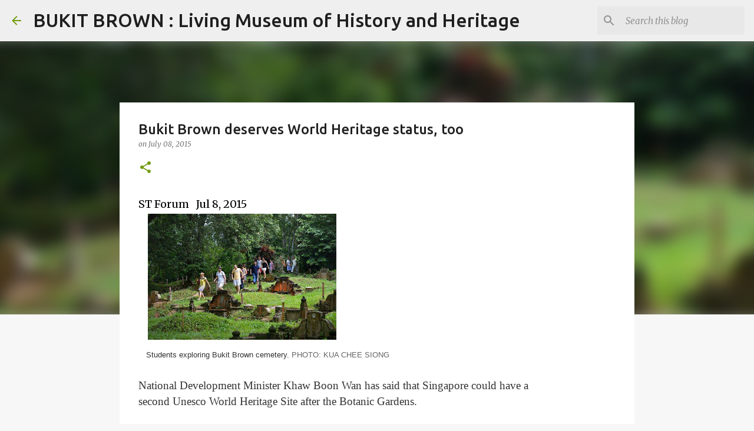

--- FILE ---
content_type: text/html; charset=UTF-8
request_url: https://www.bukitbrown.org/2015/07/bukit-brown-deserves-world-heritage.html
body_size: 25849
content:
<!DOCTYPE html>
<html dir='ltr' lang='en'>
<head>
<meta content='width=device-width, initial-scale=1' name='viewport'/>
<title>Bukit Brown deserves World Heritage status, too</title>
<meta content='text/html; charset=UTF-8' http-equiv='Content-Type'/>
<!-- Chrome, Firefox OS and Opera -->
<meta content='#f7f7f7' name='theme-color'/>
<!-- Windows Phone -->
<meta content='#f7f7f7' name='msapplication-navbutton-color'/>
<meta content='blogger' name='generator'/>
<link href='https://www.bukitbrown.org/favicon.ico' rel='icon' type='image/x-icon'/>
<link href='https://www.bukitbrown.org/2015/07/bukit-brown-deserves-world-heritage.html' rel='canonical'/>
<link rel="alternate" type="application/atom+xml" title="BUKIT BROWN : Living Museum of History and Heritage - Atom" href="https://www.bukitbrown.org/feeds/posts/default" />
<link rel="alternate" type="application/rss+xml" title="BUKIT BROWN : Living Museum of History and Heritage - RSS" href="https://www.bukitbrown.org/feeds/posts/default?alt=rss" />
<link rel="service.post" type="application/atom+xml" title="BUKIT BROWN : Living Museum of History and Heritage - Atom" href="https://www.blogger.com/feeds/9125128510315890172/posts/default" />

<link rel="alternate" type="application/atom+xml" title="BUKIT BROWN : Living Museum of History and Heritage - Atom" href="https://www.bukitbrown.org/feeds/8787341909216866883/comments/default" />
<!--Can't find substitution for tag [blog.ieCssRetrofitLinks]-->
<link href='https://blogger.googleusercontent.com/img/b/R29vZ2xl/AVvXsEgXJuH5l_x4U1Imzi9-yWz2UreR_g22jMA28Uj90e3d-FM7WvtM0ZZ_7lnsPuZEXgpiPzfaHfX6YpVoURuOWKMi0oBqNf9o4TDcadJIQI__aDeHVVu_cMdE0BdxtyMPiGB6ddePXgDdQSI/s320/IMG_7531.JPG' rel='image_src'/>
<meta content='https://www.bukitbrown.org/2015/07/bukit-brown-deserves-world-heritage.html' property='og:url'/>
<meta content='Bukit Brown deserves World Heritage status, too' property='og:title'/>
<meta content='Bukit Brown, Bukit Brown Cemetery, Singapore Cemetery, Raymond Goh, Charles Goh' property='og:description'/>
<meta content='https://blogger.googleusercontent.com/img/b/R29vZ2xl/AVvXsEgXJuH5l_x4U1Imzi9-yWz2UreR_g22jMA28Uj90e3d-FM7WvtM0ZZ_7lnsPuZEXgpiPzfaHfX6YpVoURuOWKMi0oBqNf9o4TDcadJIQI__aDeHVVu_cMdE0BdxtyMPiGB6ddePXgDdQSI/w1200-h630-p-k-no-nu/IMG_7531.JPG' property='og:image'/>
<style type='text/css'>@font-face{font-family:'Merriweather';font-style:italic;font-weight:300;font-stretch:100%;font-display:swap;src:url(//fonts.gstatic.com/s/merriweather/v33/u-4c0qyriQwlOrhSvowK_l5-eTxCVx0ZbwLvKH2Gk9hLmp0v5yA-xXPqCzLvF-adrHOg7iDTFw.woff2)format('woff2');unicode-range:U+0460-052F,U+1C80-1C8A,U+20B4,U+2DE0-2DFF,U+A640-A69F,U+FE2E-FE2F;}@font-face{font-family:'Merriweather';font-style:italic;font-weight:300;font-stretch:100%;font-display:swap;src:url(//fonts.gstatic.com/s/merriweather/v33/u-4c0qyriQwlOrhSvowK_l5-eTxCVx0ZbwLvKH2Gk9hLmp0v5yA-xXPqCzLvF--drHOg7iDTFw.woff2)format('woff2');unicode-range:U+0301,U+0400-045F,U+0490-0491,U+04B0-04B1,U+2116;}@font-face{font-family:'Merriweather';font-style:italic;font-weight:300;font-stretch:100%;font-display:swap;src:url(//fonts.gstatic.com/s/merriweather/v33/u-4c0qyriQwlOrhSvowK_l5-eTxCVx0ZbwLvKH2Gk9hLmp0v5yA-xXPqCzLvF-SdrHOg7iDTFw.woff2)format('woff2');unicode-range:U+0102-0103,U+0110-0111,U+0128-0129,U+0168-0169,U+01A0-01A1,U+01AF-01B0,U+0300-0301,U+0303-0304,U+0308-0309,U+0323,U+0329,U+1EA0-1EF9,U+20AB;}@font-face{font-family:'Merriweather';font-style:italic;font-weight:300;font-stretch:100%;font-display:swap;src:url(//fonts.gstatic.com/s/merriweather/v33/u-4c0qyriQwlOrhSvowK_l5-eTxCVx0ZbwLvKH2Gk9hLmp0v5yA-xXPqCzLvF-WdrHOg7iDTFw.woff2)format('woff2');unicode-range:U+0100-02BA,U+02BD-02C5,U+02C7-02CC,U+02CE-02D7,U+02DD-02FF,U+0304,U+0308,U+0329,U+1D00-1DBF,U+1E00-1E9F,U+1EF2-1EFF,U+2020,U+20A0-20AB,U+20AD-20C0,U+2113,U+2C60-2C7F,U+A720-A7FF;}@font-face{font-family:'Merriweather';font-style:italic;font-weight:300;font-stretch:100%;font-display:swap;src:url(//fonts.gstatic.com/s/merriweather/v33/u-4c0qyriQwlOrhSvowK_l5-eTxCVx0ZbwLvKH2Gk9hLmp0v5yA-xXPqCzLvF-udrHOg7iA.woff2)format('woff2');unicode-range:U+0000-00FF,U+0131,U+0152-0153,U+02BB-02BC,U+02C6,U+02DA,U+02DC,U+0304,U+0308,U+0329,U+2000-206F,U+20AC,U+2122,U+2191,U+2193,U+2212,U+2215,U+FEFF,U+FFFD;}@font-face{font-family:'Merriweather';font-style:italic;font-weight:400;font-stretch:100%;font-display:swap;src:url(//fonts.gstatic.com/s/merriweather/v33/u-4c0qyriQwlOrhSvowK_l5-eTxCVx0ZbwLvKH2Gk9hLmp0v5yA-xXPqCzLvF-adrHOg7iDTFw.woff2)format('woff2');unicode-range:U+0460-052F,U+1C80-1C8A,U+20B4,U+2DE0-2DFF,U+A640-A69F,U+FE2E-FE2F;}@font-face{font-family:'Merriweather';font-style:italic;font-weight:400;font-stretch:100%;font-display:swap;src:url(//fonts.gstatic.com/s/merriweather/v33/u-4c0qyriQwlOrhSvowK_l5-eTxCVx0ZbwLvKH2Gk9hLmp0v5yA-xXPqCzLvF--drHOg7iDTFw.woff2)format('woff2');unicode-range:U+0301,U+0400-045F,U+0490-0491,U+04B0-04B1,U+2116;}@font-face{font-family:'Merriweather';font-style:italic;font-weight:400;font-stretch:100%;font-display:swap;src:url(//fonts.gstatic.com/s/merriweather/v33/u-4c0qyriQwlOrhSvowK_l5-eTxCVx0ZbwLvKH2Gk9hLmp0v5yA-xXPqCzLvF-SdrHOg7iDTFw.woff2)format('woff2');unicode-range:U+0102-0103,U+0110-0111,U+0128-0129,U+0168-0169,U+01A0-01A1,U+01AF-01B0,U+0300-0301,U+0303-0304,U+0308-0309,U+0323,U+0329,U+1EA0-1EF9,U+20AB;}@font-face{font-family:'Merriweather';font-style:italic;font-weight:400;font-stretch:100%;font-display:swap;src:url(//fonts.gstatic.com/s/merriweather/v33/u-4c0qyriQwlOrhSvowK_l5-eTxCVx0ZbwLvKH2Gk9hLmp0v5yA-xXPqCzLvF-WdrHOg7iDTFw.woff2)format('woff2');unicode-range:U+0100-02BA,U+02BD-02C5,U+02C7-02CC,U+02CE-02D7,U+02DD-02FF,U+0304,U+0308,U+0329,U+1D00-1DBF,U+1E00-1E9F,U+1EF2-1EFF,U+2020,U+20A0-20AB,U+20AD-20C0,U+2113,U+2C60-2C7F,U+A720-A7FF;}@font-face{font-family:'Merriweather';font-style:italic;font-weight:400;font-stretch:100%;font-display:swap;src:url(//fonts.gstatic.com/s/merriweather/v33/u-4c0qyriQwlOrhSvowK_l5-eTxCVx0ZbwLvKH2Gk9hLmp0v5yA-xXPqCzLvF-udrHOg7iA.woff2)format('woff2');unicode-range:U+0000-00FF,U+0131,U+0152-0153,U+02BB-02BC,U+02C6,U+02DA,U+02DC,U+0304,U+0308,U+0329,U+2000-206F,U+20AC,U+2122,U+2191,U+2193,U+2212,U+2215,U+FEFF,U+FFFD;}@font-face{font-family:'Merriweather';font-style:normal;font-weight:400;font-stretch:100%;font-display:swap;src:url(//fonts.gstatic.com/s/merriweather/v33/u-4D0qyriQwlOrhSvowK_l5UcA6zuSYEqOzpPe3HOZJ5eX1WtLaQwmYiScCmDxhtNOKl8yDr3icaGV31CPDaYKfFQn0.woff2)format('woff2');unicode-range:U+0460-052F,U+1C80-1C8A,U+20B4,U+2DE0-2DFF,U+A640-A69F,U+FE2E-FE2F;}@font-face{font-family:'Merriweather';font-style:normal;font-weight:400;font-stretch:100%;font-display:swap;src:url(//fonts.gstatic.com/s/merriweather/v33/u-4D0qyriQwlOrhSvowK_l5UcA6zuSYEqOzpPe3HOZJ5eX1WtLaQwmYiScCmDxhtNOKl8yDr3icaEF31CPDaYKfFQn0.woff2)format('woff2');unicode-range:U+0301,U+0400-045F,U+0490-0491,U+04B0-04B1,U+2116;}@font-face{font-family:'Merriweather';font-style:normal;font-weight:400;font-stretch:100%;font-display:swap;src:url(//fonts.gstatic.com/s/merriweather/v33/u-4D0qyriQwlOrhSvowK_l5UcA6zuSYEqOzpPe3HOZJ5eX1WtLaQwmYiScCmDxhtNOKl8yDr3icaG131CPDaYKfFQn0.woff2)format('woff2');unicode-range:U+0102-0103,U+0110-0111,U+0128-0129,U+0168-0169,U+01A0-01A1,U+01AF-01B0,U+0300-0301,U+0303-0304,U+0308-0309,U+0323,U+0329,U+1EA0-1EF9,U+20AB;}@font-face{font-family:'Merriweather';font-style:normal;font-weight:400;font-stretch:100%;font-display:swap;src:url(//fonts.gstatic.com/s/merriweather/v33/u-4D0qyriQwlOrhSvowK_l5UcA6zuSYEqOzpPe3HOZJ5eX1WtLaQwmYiScCmDxhtNOKl8yDr3icaGl31CPDaYKfFQn0.woff2)format('woff2');unicode-range:U+0100-02BA,U+02BD-02C5,U+02C7-02CC,U+02CE-02D7,U+02DD-02FF,U+0304,U+0308,U+0329,U+1D00-1DBF,U+1E00-1E9F,U+1EF2-1EFF,U+2020,U+20A0-20AB,U+20AD-20C0,U+2113,U+2C60-2C7F,U+A720-A7FF;}@font-face{font-family:'Merriweather';font-style:normal;font-weight:400;font-stretch:100%;font-display:swap;src:url(//fonts.gstatic.com/s/merriweather/v33/u-4D0qyriQwlOrhSvowK_l5UcA6zuSYEqOzpPe3HOZJ5eX1WtLaQwmYiScCmDxhtNOKl8yDr3icaFF31CPDaYKfF.woff2)format('woff2');unicode-range:U+0000-00FF,U+0131,U+0152-0153,U+02BB-02BC,U+02C6,U+02DA,U+02DC,U+0304,U+0308,U+0329,U+2000-206F,U+20AC,U+2122,U+2191,U+2193,U+2212,U+2215,U+FEFF,U+FFFD;}@font-face{font-family:'Ubuntu';font-style:normal;font-weight:400;font-display:swap;src:url(//fonts.gstatic.com/s/ubuntu/v21/4iCs6KVjbNBYlgoKcg72nU6AF7xm.woff2)format('woff2');unicode-range:U+0460-052F,U+1C80-1C8A,U+20B4,U+2DE0-2DFF,U+A640-A69F,U+FE2E-FE2F;}@font-face{font-family:'Ubuntu';font-style:normal;font-weight:400;font-display:swap;src:url(//fonts.gstatic.com/s/ubuntu/v21/4iCs6KVjbNBYlgoKew72nU6AF7xm.woff2)format('woff2');unicode-range:U+0301,U+0400-045F,U+0490-0491,U+04B0-04B1,U+2116;}@font-face{font-family:'Ubuntu';font-style:normal;font-weight:400;font-display:swap;src:url(//fonts.gstatic.com/s/ubuntu/v21/4iCs6KVjbNBYlgoKcw72nU6AF7xm.woff2)format('woff2');unicode-range:U+1F00-1FFF;}@font-face{font-family:'Ubuntu';font-style:normal;font-weight:400;font-display:swap;src:url(//fonts.gstatic.com/s/ubuntu/v21/4iCs6KVjbNBYlgoKfA72nU6AF7xm.woff2)format('woff2');unicode-range:U+0370-0377,U+037A-037F,U+0384-038A,U+038C,U+038E-03A1,U+03A3-03FF;}@font-face{font-family:'Ubuntu';font-style:normal;font-weight:400;font-display:swap;src:url(//fonts.gstatic.com/s/ubuntu/v21/4iCs6KVjbNBYlgoKcQ72nU6AF7xm.woff2)format('woff2');unicode-range:U+0100-02BA,U+02BD-02C5,U+02C7-02CC,U+02CE-02D7,U+02DD-02FF,U+0304,U+0308,U+0329,U+1D00-1DBF,U+1E00-1E9F,U+1EF2-1EFF,U+2020,U+20A0-20AB,U+20AD-20C0,U+2113,U+2C60-2C7F,U+A720-A7FF;}@font-face{font-family:'Ubuntu';font-style:normal;font-weight:400;font-display:swap;src:url(//fonts.gstatic.com/s/ubuntu/v21/4iCs6KVjbNBYlgoKfw72nU6AFw.woff2)format('woff2');unicode-range:U+0000-00FF,U+0131,U+0152-0153,U+02BB-02BC,U+02C6,U+02DA,U+02DC,U+0304,U+0308,U+0329,U+2000-206F,U+20AC,U+2122,U+2191,U+2193,U+2212,U+2215,U+FEFF,U+FFFD;}@font-face{font-family:'Ubuntu';font-style:normal;font-weight:500;font-display:swap;src:url(//fonts.gstatic.com/s/ubuntu/v21/4iCv6KVjbNBYlgoCjC3jvWyNPYZvg7UI.woff2)format('woff2');unicode-range:U+0460-052F,U+1C80-1C8A,U+20B4,U+2DE0-2DFF,U+A640-A69F,U+FE2E-FE2F;}@font-face{font-family:'Ubuntu';font-style:normal;font-weight:500;font-display:swap;src:url(//fonts.gstatic.com/s/ubuntu/v21/4iCv6KVjbNBYlgoCjC3jtGyNPYZvg7UI.woff2)format('woff2');unicode-range:U+0301,U+0400-045F,U+0490-0491,U+04B0-04B1,U+2116;}@font-face{font-family:'Ubuntu';font-style:normal;font-weight:500;font-display:swap;src:url(//fonts.gstatic.com/s/ubuntu/v21/4iCv6KVjbNBYlgoCjC3jvGyNPYZvg7UI.woff2)format('woff2');unicode-range:U+1F00-1FFF;}@font-face{font-family:'Ubuntu';font-style:normal;font-weight:500;font-display:swap;src:url(//fonts.gstatic.com/s/ubuntu/v21/4iCv6KVjbNBYlgoCjC3js2yNPYZvg7UI.woff2)format('woff2');unicode-range:U+0370-0377,U+037A-037F,U+0384-038A,U+038C,U+038E-03A1,U+03A3-03FF;}@font-face{font-family:'Ubuntu';font-style:normal;font-weight:500;font-display:swap;src:url(//fonts.gstatic.com/s/ubuntu/v21/4iCv6KVjbNBYlgoCjC3jvmyNPYZvg7UI.woff2)format('woff2');unicode-range:U+0100-02BA,U+02BD-02C5,U+02C7-02CC,U+02CE-02D7,U+02DD-02FF,U+0304,U+0308,U+0329,U+1D00-1DBF,U+1E00-1E9F,U+1EF2-1EFF,U+2020,U+20A0-20AB,U+20AD-20C0,U+2113,U+2C60-2C7F,U+A720-A7FF;}@font-face{font-family:'Ubuntu';font-style:normal;font-weight:500;font-display:swap;src:url(//fonts.gstatic.com/s/ubuntu/v21/4iCv6KVjbNBYlgoCjC3jsGyNPYZvgw.woff2)format('woff2');unicode-range:U+0000-00FF,U+0131,U+0152-0153,U+02BB-02BC,U+02C6,U+02DA,U+02DC,U+0304,U+0308,U+0329,U+2000-206F,U+20AC,U+2122,U+2191,U+2193,U+2212,U+2215,U+FEFF,U+FFFD;}@font-face{font-family:'Ubuntu';font-style:normal;font-weight:700;font-display:swap;src:url(//fonts.gstatic.com/s/ubuntu/v21/4iCv6KVjbNBYlgoCxCvjvWyNPYZvg7UI.woff2)format('woff2');unicode-range:U+0460-052F,U+1C80-1C8A,U+20B4,U+2DE0-2DFF,U+A640-A69F,U+FE2E-FE2F;}@font-face{font-family:'Ubuntu';font-style:normal;font-weight:700;font-display:swap;src:url(//fonts.gstatic.com/s/ubuntu/v21/4iCv6KVjbNBYlgoCxCvjtGyNPYZvg7UI.woff2)format('woff2');unicode-range:U+0301,U+0400-045F,U+0490-0491,U+04B0-04B1,U+2116;}@font-face{font-family:'Ubuntu';font-style:normal;font-weight:700;font-display:swap;src:url(//fonts.gstatic.com/s/ubuntu/v21/4iCv6KVjbNBYlgoCxCvjvGyNPYZvg7UI.woff2)format('woff2');unicode-range:U+1F00-1FFF;}@font-face{font-family:'Ubuntu';font-style:normal;font-weight:700;font-display:swap;src:url(//fonts.gstatic.com/s/ubuntu/v21/4iCv6KVjbNBYlgoCxCvjs2yNPYZvg7UI.woff2)format('woff2');unicode-range:U+0370-0377,U+037A-037F,U+0384-038A,U+038C,U+038E-03A1,U+03A3-03FF;}@font-face{font-family:'Ubuntu';font-style:normal;font-weight:700;font-display:swap;src:url(//fonts.gstatic.com/s/ubuntu/v21/4iCv6KVjbNBYlgoCxCvjvmyNPYZvg7UI.woff2)format('woff2');unicode-range:U+0100-02BA,U+02BD-02C5,U+02C7-02CC,U+02CE-02D7,U+02DD-02FF,U+0304,U+0308,U+0329,U+1D00-1DBF,U+1E00-1E9F,U+1EF2-1EFF,U+2020,U+20A0-20AB,U+20AD-20C0,U+2113,U+2C60-2C7F,U+A720-A7FF;}@font-face{font-family:'Ubuntu';font-style:normal;font-weight:700;font-display:swap;src:url(//fonts.gstatic.com/s/ubuntu/v21/4iCv6KVjbNBYlgoCxCvjsGyNPYZvgw.woff2)format('woff2');unicode-range:U+0000-00FF,U+0131,U+0152-0153,U+02BB-02BC,U+02C6,U+02DA,U+02DC,U+0304,U+0308,U+0329,U+2000-206F,U+20AC,U+2122,U+2191,U+2193,U+2212,U+2215,U+FEFF,U+FFFD;}</style>
<style id='page-skin-1' type='text/css'><!--
/*! normalize.css v8.0.0 | MIT License | github.com/necolas/normalize.css */html{line-height:1.15;-webkit-text-size-adjust:100%}body{margin:0}h1{font-size:2em;margin:.67em 0}hr{box-sizing:content-box;height:0;overflow:visible}pre{font-family:monospace,monospace;font-size:1em}a{background-color:transparent}abbr[title]{border-bottom:none;text-decoration:underline;text-decoration:underline dotted}b,strong{font-weight:bolder}code,kbd,samp{font-family:monospace,monospace;font-size:1em}small{font-size:80%}sub,sup{font-size:75%;line-height:0;position:relative;vertical-align:baseline}sub{bottom:-0.25em}sup{top:-0.5em}img{border-style:none}button,input,optgroup,select,textarea{font-family:inherit;font-size:100%;line-height:1.15;margin:0}button,input{overflow:visible}button,select{text-transform:none}button,[type="button"],[type="reset"],[type="submit"]{-webkit-appearance:button}button::-moz-focus-inner,[type="button"]::-moz-focus-inner,[type="reset"]::-moz-focus-inner,[type="submit"]::-moz-focus-inner{border-style:none;padding:0}button:-moz-focusring,[type="button"]:-moz-focusring,[type="reset"]:-moz-focusring,[type="submit"]:-moz-focusring{outline:1px dotted ButtonText}fieldset{padding:.35em .75em .625em}legend{box-sizing:border-box;color:inherit;display:table;max-width:100%;padding:0;white-space:normal}progress{vertical-align:baseline}textarea{overflow:auto}[type="checkbox"],[type="radio"]{box-sizing:border-box;padding:0}[type="number"]::-webkit-inner-spin-button,[type="number"]::-webkit-outer-spin-button{height:auto}[type="search"]{-webkit-appearance:textfield;outline-offset:-2px}[type="search"]::-webkit-search-decoration{-webkit-appearance:none}::-webkit-file-upload-button{-webkit-appearance:button;font:inherit}details{display:block}summary{display:list-item}template{display:none}[hidden]{display:none}
/*!************************************************
* Blogger Template Style
* Name: Emporio
**************************************************/
body{
word-wrap:break-word;
overflow-wrap:break-word;
word-break:break-word
}
.hidden{
display:none
}
.invisible{
visibility:hidden
}
.container:after,.float-container:after{
clear:both;
content:"";
display:table
}
.clearboth{
clear:both
}
#comments .comment .comment-actions,.subscribe-popup .FollowByEmail .follow-by-email-submit{
background:transparent;
border:0;
box-shadow:none;
color:#729c0b;
cursor:pointer;
font-size:14px;
font-weight:700;
outline:none;
text-decoration:none;
text-transform:uppercase;
width:auto
}
.dim-overlay{
height:100vh;
left:0;
position:fixed;
top:0;
width:100%
}
#sharing-dim-overlay{
background-color:transparent
}
input::-ms-clear{
display:none
}
.blogger-logo,.svg-icon-24.blogger-logo{
fill:#ff9800;
opacity:1
}
.skip-navigation{
background-color:#fff;
box-sizing:border-box;
color:#000;
display:block;
height:0;
left:0;
line-height:50px;
overflow:hidden;
padding-top:0;
position:fixed;
text-align:center;
top:0;
-webkit-transition:box-shadow .3s,height .3s,padding-top .3s;
transition:box-shadow .3s,height .3s,padding-top .3s;
width:100%;
z-index:900
}
.skip-navigation:focus{
box-shadow:0 4px 5px 0 rgba(0,0,0,.14),0 1px 10px 0 rgba(0,0,0,.12),0 2px 4px -1px rgba(0,0,0,.2);
height:50px
}
#main{
outline:none
}
.main-heading{
clip:rect(1px,1px,1px,1px);
border:0;
height:1px;
overflow:hidden;
padding:0;
position:absolute;
width:1px
}
.Attribution{
margin-top:1em;
text-align:center
}
.Attribution .blogger img,.Attribution .blogger svg{
vertical-align:bottom
}
.Attribution .blogger img{
margin-right:.5em
}
.Attribution div{
line-height:24px;
margin-top:.5em
}
.Attribution .copyright,.Attribution .image-attribution{
font-size:.7em;
margin-top:1.5em
}
.bg-photo{
background-attachment:scroll!important
}
body .CSS_LIGHTBOX{
z-index:900
}
.extendable .show-less,.extendable .show-more{
border-color:#729c0b;
color:#729c0b;
margin-top:8px
}
.extendable .show-less.hidden,.extendable .show-more.hidden,.inline-ad{
display:none
}
.inline-ad{
max-width:100%;
overflow:hidden
}
.adsbygoogle{
display:block
}
#cookieChoiceInfo{
bottom:0;
top:auto
}
iframe.b-hbp-video{
border:0
}
.post-body iframe{
max-width:100%
}
.post-body a[imageanchor="1"]{
display:inline-block
}
.byline{
margin-right:1em
}
.byline:last-child{
margin-right:0
}
.link-copied-dialog{
max-width:520px;
outline:0
}
.link-copied-dialog .modal-dialog-buttons{
margin-top:8px
}
.link-copied-dialog .goog-buttonset-default{
background:transparent;
border:0
}
.link-copied-dialog .goog-buttonset-default:focus{
outline:0
}
.paging-control-container{
margin-bottom:16px
}
.paging-control-container .paging-control{
display:inline-block
}
.paging-control-container .comment-range-text:after,.paging-control-container .paging-control{
color:#729c0b
}
.paging-control-container .comment-range-text,.paging-control-container .paging-control{
margin-right:8px
}
.paging-control-container .comment-range-text:after,.paging-control-container .paging-control:after{
padding-left:8px;
content:"\b7";
cursor:default;
pointer-events:none
}
.paging-control-container .comment-range-text:last-child:after,.paging-control-container .paging-control:last-child:after{
content:none
}
.byline.reactions iframe{
height:20px
}
.b-notification{
background-color:#fff;
border-bottom:1px solid #000;
box-sizing:border-box;
color:#000;
padding:16px 32px;
text-align:center
}
.b-notification.visible{
-webkit-transition:margin-top .3s cubic-bezier(.4,0,.2,1);
transition:margin-top .3s cubic-bezier(.4,0,.2,1)
}
.b-notification.invisible{
position:absolute
}
.b-notification-close{
position:absolute;
right:8px;
top:8px
}
.no-posts-message{
line-height:40px;
text-align:center
}
@media screen and (max-width:745px){
body.item-view .post-body a[imageanchor="1"][style*="float: left;"],body.item-view .post-body a[imageanchor="1"][style*="float: right;"]{
clear:none!important;
float:none!important
}
body.item-view .post-body a[imageanchor="1"] img{
display:block;
height:auto;
margin:0 auto
}
body.item-view .post-body>.separator:first-child>a[imageanchor="1"]:first-child{
margin-top:20px
}
.post-body a[imageanchor]{
display:block
}
body.item-view .post-body a[imageanchor="1"]{
margin-left:0!important;
margin-right:0!important
}
body.item-view .post-body a[imageanchor="1"]+a[imageanchor="1"]{
margin-top:16px
}
}
.item-control{
display:none
}
#comments{
border-top:1px dashed rgba(0,0,0,.54);
margin-top:20px;
padding:20px
}
#comments .comment-thread ol{
padding-left:0;
margin:0;
padding-left:0
}
#comments .comment .comment-replybox-single,#comments .comment-thread .comment-replies{
margin-left:60px
}
#comments .comment-thread .thread-count{
display:none
}
#comments .comment{
list-style-type:none;
padding:0 0 30px;
position:relative
}
#comments .comment .comment{
padding-bottom:8px
}
.comment .avatar-image-container{
position:absolute
}
.comment .avatar-image-container img{
border-radius:50%
}
.avatar-image-container svg,.comment .avatar-image-container .avatar-icon{
fill:#729c0b;
border:1px solid #729c0b;
border-radius:50%;
box-sizing:border-box;
height:35px;
margin:0;
padding:7px;
width:35px
}
.comment .comment-block{
margin-left:60px;
margin-top:10px;
padding-bottom:0
}
#comments .comment-author-header-wrapper{
margin-left:40px
}
#comments .comment .thread-expanded .comment-block{
padding-bottom:20px
}
#comments .comment .comment-header .user,#comments .comment .comment-header .user a{
color:#212121;
font-style:normal;
font-weight:700
}
#comments .comment .comment-actions{
bottom:0;
margin-bottom:15px;
position:absolute
}
#comments .comment .comment-actions>*{
margin-right:8px
}
#comments .comment .comment-header .datetime{
margin-left:8px;
bottom:0;
display:inline-block;
font-size:13px;
font-style:italic
}
#comments .comment .comment-footer .comment-timestamp a,#comments .comment .comment-header .datetime,#comments .comment .comment-header .datetime a{
color:rgba(33,33,33,.54)
}
#comments .comment .comment-content,.comment .comment-body{
margin-top:12px;
word-break:break-word
}
.comment-body{
margin-bottom:12px
}
#comments.embed[data-num-comments="0"]{
border:0;
margin-top:0;
padding-top:0
}
#comment-editor-src,#comments.embed[data-num-comments="0"] #comment-post-message,#comments.embed[data-num-comments="0"] div.comment-form>p,#comments.embed[data-num-comments="0"] p.comment-footer{
display:none
}
.comments .comments-content .loadmore.loaded{
max-height:0;
opacity:0;
overflow:hidden
}
.extendable .remaining-items{
height:0;
overflow:hidden;
-webkit-transition:height .3s cubic-bezier(.4,0,.2,1);
transition:height .3s cubic-bezier(.4,0,.2,1)
}
.extendable .remaining-items.expanded{
height:auto
}
.svg-icon-24,.svg-icon-24-button{
cursor:pointer;
height:24px;
min-width:24px;
width:24px
}
.touch-icon{
margin:-12px;
padding:12px
}
.touch-icon:active,.touch-icon:focus{
background-color:hsla(0,0%,60%,.4);
border-radius:50%
}
svg:not(:root).touch-icon{
overflow:visible
}
html[dir=rtl] .rtl-reversible-icon{
-webkit-transform:scaleX(-1);
transform:scaleX(-1)
}
.svg-icon-24-button,.touch-icon-button{
background:transparent;
border:0;
margin:0;
outline:none;
padding:0
}
.touch-icon-button .touch-icon:active,.touch-icon-button .touch-icon:focus{
background-color:transparent
}
.touch-icon-button:active .touch-icon,.touch-icon-button:focus .touch-icon{
background-color:hsla(0,0%,60%,.4);
border-radius:50%
}
.Profile .default-avatar-wrapper .avatar-icon{
fill:#729c0b;
border:1px solid #729c0b;
border-radius:50%;
box-sizing:border-box;
margin:0
}
.Profile .individual .default-avatar-wrapper .avatar-icon{
padding:25px
}
.Profile .individual .avatar-icon,.Profile .individual .profile-img{
height:90px;
width:90px
}
.Profile .team .default-avatar-wrapper .avatar-icon{
padding:8px
}
.Profile .team .avatar-icon,.Profile .team .default-avatar-wrapper,.Profile .team .profile-img{
height:40px;
width:40px
}
.snippet-container{
margin:0;
overflow:hidden;
position:relative
}
.snippet-fade{
right:0;
bottom:0;
box-sizing:border-box;
position:absolute;
width:96px
}
.snippet-fade:after{
content:"\2026";
float:right
}
.centered-top-container.sticky{
left:0;
position:fixed;
right:0;
top:0;
-webkit-transition-duration:.2s;
transition-duration:.2s;
-webkit-transition-property:opacity,-webkit-transform;
transition-property:opacity,-webkit-transform;
transition-property:transform,opacity;
transition-property:transform,opacity,-webkit-transform;
-webkit-transition-timing-function:cubic-bezier(.4,0,.2,1);
transition-timing-function:cubic-bezier(.4,0,.2,1);
width:auto;
z-index:8
}
.centered-top-placeholder{
display:none
}
.collapsed-header .centered-top-placeholder{
display:block
}
.centered-top-container .Header .replaced h1,.centered-top-placeholder .Header .replaced h1{
display:none
}
.centered-top-container.sticky .Header .replaced h1{
display:block
}
.centered-top-container.sticky .Header .header-widget{
background:none
}
.centered-top-container.sticky .Header .header-image-wrapper{
display:none
}
.centered-top-container img,.centered-top-placeholder img{
max-width:100%
}
.collapsible{
-webkit-transition:height .3s cubic-bezier(.4,0,.2,1);
transition:height .3s cubic-bezier(.4,0,.2,1)
}
.collapsible,.collapsible>summary{
display:block;
overflow:hidden
}
.collapsible>:not(summary){
display:none
}
.collapsible[open]>:not(summary){
display:block
}
.collapsible:focus,.collapsible>summary:focus{
outline:none
}
.collapsible>summary{
cursor:pointer;
display:block;
padding:0
}
.collapsible:focus>summary,.collapsible>summary:focus{
background-color:transparent
}
.collapsible>summary::-webkit-details-marker{
display:none
}
.collapsible-title{
-webkit-box-align:center;
align-items:center;
display:-webkit-box;
display:flex
}
.collapsible-title .title{
-webkit-box-flex:1;
-webkit-box-ordinal-group:1;
flex:1 1 auto;
order:0;
overflow:hidden;
text-overflow:ellipsis;
white-space:nowrap
}
.collapsible-title .chevron-down,.collapsible[open] .collapsible-title .chevron-up{
display:block
}
.collapsible-title .chevron-up,.collapsible[open] .collapsible-title .chevron-down{
display:none
}
.flat-button{
border-radius:2px;
font-weight:700;
margin:-8px;
padding:8px;
text-transform:uppercase
}
.flat-button,.flat-icon-button{
cursor:pointer;
display:inline-block
}
.flat-icon-button{
background:transparent;
border:0;
box-sizing:content-box;
line-height:0;
margin:-12px;
outline:none;
padding:12px
}
.flat-icon-button,.flat-icon-button .splash-wrapper{
border-radius:50%
}
.flat-icon-button .splash.animate{
-webkit-animation-duration:.3s;
animation-duration:.3s
}
body#layout .bg-photo,body#layout .bg-photo-overlay{
display:none
}
body#layout .centered{
max-width:954px
}
body#layout .navigation{
display:none
}
body#layout .sidebar-container{
display:inline-block;
width:40%
}
body#layout .hamburger-menu,body#layout .search{
display:none
}
.overflowable-container{
max-height:44px;
overflow:hidden;
position:relative
}
.overflow-button{
cursor:pointer
}
#overflowable-dim-overlay{
background:transparent
}
.overflow-popup{
background-color:#ffffff;
box-shadow:0 2px 2px 0 rgba(0,0,0,.14),0 3px 1px -2px rgba(0,0,0,.2),0 1px 5px 0 rgba(0,0,0,.12);
left:0;
max-width:calc(100% - 32px);
position:absolute;
top:0;
visibility:hidden;
z-index:101
}
.overflow-popup ul{
list-style:none
}
.overflow-popup .tabs li,.overflow-popup li{
display:block;
height:auto
}
.overflow-popup .tabs li{
padding-left:0;
padding-right:0
}
.overflow-button.hidden,.overflow-popup .tabs li.hidden,.overflow-popup li.hidden,.widget.Sharing .sharing-button{
display:none
}
.widget.Sharing .sharing-buttons li{
padding:0
}
.widget.Sharing .sharing-buttons li span{
display:none
}
.post-share-buttons{
position:relative
}
.sharing-open.touch-icon-button:active .touch-icon,.sharing-open.touch-icon-button:focus .touch-icon{
background-color:transparent
}
.share-buttons{
background-color:#ffffff;
border-radius:2px;
box-shadow:0 2px 2px 0 rgba(0,0,0,.14),0 3px 1px -2px rgba(0,0,0,.2),0 1px 5px 0 rgba(0,0,0,.12);
color:#000000;
list-style:none;
margin:0;
min-width:200px;
padding:8px 0;
position:absolute;
top:-11px;
z-index:101
}
.share-buttons.hidden{
display:none
}
.sharing-button{
background:transparent;
border:0;
cursor:pointer;
margin:0;
outline:none;
padding:0
}
.share-buttons li{
height:48px;
margin:0
}
.share-buttons li:last-child{
margin-bottom:0
}
.share-buttons li .sharing-platform-button{
box-sizing:border-box;
cursor:pointer;
display:block;
height:100%;
margin-bottom:0;
padding:0 16px;
position:relative;
width:100%
}
.share-buttons li .sharing-platform-button:focus,.share-buttons li .sharing-platform-button:hover{
background-color:hsla(0,0%,50%,.1);
outline:none
}
.share-buttons li svg[class*=" sharing-"],.share-buttons li svg[class^=sharing-]{
position:absolute;
top:10px
}
.share-buttons li span.sharing-platform-button{
position:relative;
top:0
}
.share-buttons li .platform-sharing-text{
margin-left:56px;
display:block;
font-size:16px;
line-height:48px;
white-space:nowrap
}
.sidebar-container{
-webkit-overflow-scrolling:touch;
background-color:#f7f7f7;
max-width:280px;
overflow-y:auto;
-webkit-transition-duration:.3s;
transition-duration:.3s;
-webkit-transition-property:-webkit-transform;
transition-property:-webkit-transform;
transition-property:transform;
transition-property:transform,-webkit-transform;
-webkit-transition-timing-function:cubic-bezier(0,0,.2,1);
transition-timing-function:cubic-bezier(0,0,.2,1);
width:280px;
z-index:101
}
.sidebar-container .navigation{
line-height:0;
padding:16px
}
.sidebar-container .sidebar-back{
cursor:pointer
}
.sidebar-container .widget{
background:none;
margin:0 16px;
padding:16px 0
}
.sidebar-container .widget .title{
color:#000000;
margin:0
}
.sidebar-container .widget ul{
list-style:none;
margin:0;
padding:0
}
.sidebar-container .widget ul ul{
margin-left:1em
}
.sidebar-container .widget li{
font-size:16px;
line-height:normal
}
.sidebar-container .widget+.widget{
border-top:1px solid rgba(0, 0, 0, 0.12)
}
.BlogArchive li{
margin:16px 0
}
.BlogArchive li:last-child{
margin-bottom:0
}
.Label li a{
display:inline-block
}
.BlogArchive .post-count,.Label .label-count{
margin-left:.25em;
float:right
}
.BlogArchive .post-count:before,.Label .label-count:before{
content:"("
}
.BlogArchive .post-count:after,.Label .label-count:after{
content:")"
}
.widget.Translate .skiptranslate>div{
display:block!important
}
.widget.Profile .profile-link{
display:-webkit-box;
display:flex
}
.widget.Profile .team-member .default-avatar-wrapper,.widget.Profile .team-member .profile-img{
-webkit-box-flex:0;
margin-right:1em;
flex:0 0 auto
}
.widget.Profile .individual .profile-link{
-webkit-box-orient:vertical;
-webkit-box-direction:normal;
flex-direction:column
}
.widget.Profile .team .profile-link .profile-name{
-webkit-box-flex:1;
align-self:center;
display:block;
flex:1 1 auto
}
.dim-overlay{
background-color:rgba(0,0,0,.54)
}
body.sidebar-visible{
overflow-y:hidden
}
@media screen and (max-width:680px){
.sidebar-container{
bottom:0;
left:auto;
position:fixed;
right:0;
top:0
}
.sidebar-container.sidebar-invisible{
-webkit-transform:translateX(100%);
transform:translateX(100%);
-webkit-transition-timing-function:cubic-bezier(.4,0,.6,1);
transition-timing-function:cubic-bezier(.4,0,.6,1)
}
}
.dialog{
background:#ffffff;
box-shadow:0 2px 2px 0 rgba(0,0,0,.14),0 3px 1px -2px rgba(0,0,0,.2),0 1px 5px 0 rgba(0,0,0,.12);
box-sizing:border-box;
color:#000000;
padding:30px;
position:fixed;
text-align:center;
width:calc(100% - 24px);
z-index:101
}
.dialog input[type=email],.dialog input[type=text]{
background-color:transparent;
border:0;
border-bottom:1px solid rgba(0,0,0,.12);
color:#000000;
display:block;
font-family:Ubuntu, sans-serif;
font-size:16px;
line-height:24px;
margin:auto;
outline:none;
padding-bottom:7px;
text-align:center;
width:100%
}
.dialog input[type=email]::-webkit-input-placeholder,.dialog input[type=text]::-webkit-input-placeholder{
color:rgba(0,0,0,.5)
}
.dialog input[type=email]::-moz-placeholder,.dialog input[type=text]::-moz-placeholder{
color:rgba(0,0,0,.5)
}
.dialog input[type=email]:-ms-input-placeholder,.dialog input[type=text]:-ms-input-placeholder{
color:rgba(0,0,0,.5)
}
.dialog input[type=email]::-ms-input-placeholder,.dialog input[type=text]::-ms-input-placeholder{
color:rgba(0,0,0,.5)
}
.dialog input[type=email]::placeholder,.dialog input[type=text]::placeholder{
color:rgba(0,0,0,.5)
}
.dialog input[type=email]:focus,.dialog input[type=text]:focus{
border-bottom:2px solid #729c0b;
padding-bottom:6px
}
.dialog input.no-cursor{
color:transparent;
text-shadow:0 0 0 #000000
}
.dialog input.no-cursor:focus{
outline:none
}
.dialog input[type=submit]{
font-family:Ubuntu, sans-serif
}
.dialog .goog-buttonset-default{
color:#729c0b
}
.loading-spinner-large{
-webkit-animation:mspin-rotate 1568.63ms linear infinite;
animation:mspin-rotate 1568.63ms linear infinite;
height:48px;
overflow:hidden;
position:absolute;
width:48px;
z-index:200
}
.loading-spinner-large>div{
-webkit-animation:mspin-revrot 5332ms steps(4) infinite;
animation:mspin-revrot 5332ms steps(4) infinite
}
.loading-spinner-large>div>div{
-webkit-animation:mspin-singlecolor-large-film 1333ms steps(81) infinite;
animation:mspin-singlecolor-large-film 1333ms steps(81) infinite;
background-size:100%;
height:48px;
width:3888px
}
.mspin-black-large>div>div,.mspin-grey_54-large>div>div{
background-image:url(https://www.blogblog.com/indie/mspin_black_large.svg)
}
.mspin-white-large>div>div{
background-image:url(https://www.blogblog.com/indie/mspin_white_large.svg)
}
.mspin-grey_54-large{
opacity:.54
}
@-webkit-keyframes mspin-singlecolor-large-film{
0%{
-webkit-transform:translateX(0);
transform:translateX(0)
}
to{
-webkit-transform:translateX(-3888px);
transform:translateX(-3888px)
}
}
@keyframes mspin-singlecolor-large-film{
0%{
-webkit-transform:translateX(0);
transform:translateX(0)
}
to{
-webkit-transform:translateX(-3888px);
transform:translateX(-3888px)
}
}
@-webkit-keyframes mspin-rotate{
0%{
-webkit-transform:rotate(0deg);
transform:rotate(0deg)
}
to{
-webkit-transform:rotate(1turn);
transform:rotate(1turn)
}
}
@keyframes mspin-rotate{
0%{
-webkit-transform:rotate(0deg);
transform:rotate(0deg)
}
to{
-webkit-transform:rotate(1turn);
transform:rotate(1turn)
}
}
@-webkit-keyframes mspin-revrot{
0%{
-webkit-transform:rotate(0deg);
transform:rotate(0deg)
}
to{
-webkit-transform:rotate(-1turn);
transform:rotate(-1turn)
}
}
@keyframes mspin-revrot{
0%{
-webkit-transform:rotate(0deg);
transform:rotate(0deg)
}
to{
-webkit-transform:rotate(-1turn);
transform:rotate(-1turn)
}
}
.subscribe-popup{
max-width:364px
}
.subscribe-popup h3{
color:#212121;
font-size:1.8em;
margin-top:0
}
.subscribe-popup .FollowByEmail h3{
display:none
}
.subscribe-popup .FollowByEmail .follow-by-email-submit{
color:#729c0b;
display:inline-block;
margin:24px auto 0;
white-space:normal;
width:auto
}
.subscribe-popup .FollowByEmail .follow-by-email-submit:disabled{
cursor:default;
opacity:.3
}
@media (max-width:800px){
.blog-name div.widget.Subscribe{
margin-bottom:16px
}
body.item-view .blog-name div.widget.Subscribe{
margin:8px auto 16px;
width:100%
}
}
.sidebar-container .svg-icon-24{
fill:#729c0b
}
.centered-top .svg-icon-24{
fill:#729c0b
}
.centered-bottom .svg-icon-24.touch-icon,.centered-bottom a .svg-icon-24,.centered-bottom button .svg-icon-24{
fill:#729c0b
}
.post-wrapper .svg-icon-24.touch-icon,.post-wrapper a .svg-icon-24,.post-wrapper button .svg-icon-24{
fill:#729c0b
}
.centered-bottom .share-buttons .svg-icon-24,.share-buttons .svg-icon-24{
fill:#729c0b
}
.svg-icon-24.hamburger-menu{
fill:#729c0b
}
body#layout .page_body{
padding:0;
position:relative;
top:0
}
body#layout .page{
display:inline-block;
left:inherit;
position:relative;
vertical-align:top;
width:540px
}
body{
background:#f7f7f7 none repeat scroll top left;
background-color:#f7f7f7;
background-size:cover;
font:400 16px Ubuntu, sans-serif;
margin:0;
min-height:100vh
}
body,h3,h3.title{
color:#000000
}
.post-wrapper .post-title,.post-wrapper .post-title a,.post-wrapper .post-title a:hover,.post-wrapper .post-title a:visited{
color:#212121
}
a{
color:#729c0b;
text-decoration:none
}
a:visited{
color:#729c0b
}
a:hover{
color:#729c0b
}
blockquote{
color:#424242;
font:400 16px Ubuntu, sans-serif;
font-size:x-large;
font-style:italic;
font-weight:300;
text-align:center
}
.dim-overlay{
z-index:100
}
.page{
-webkit-box-orient:vertical;
-webkit-box-direction:normal;
box-sizing:border-box;
display:-webkit-box;
display:flex;
flex-direction:column;
min-height:100vh;
padding-bottom:1em
}
.page>*{
-webkit-box-flex:0;
flex:0 0 auto
}
.page>#footer{
margin-top:auto
}
.bg-photo-container{
overflow:hidden
}
.bg-photo-container,.bg-photo-container .bg-photo{
height:464px;
width:100%
}
.bg-photo-container .bg-photo{
background-position:50%;
background-size:cover;
z-index:-1
}
.centered{
margin:0 auto;
position:relative;
width:1482px
}
.centered .main,.centered .main-container{
float:left
}
.centered .main{
padding-bottom:1em
}
.centered .centered-bottom:after{
clear:both;
content:"";
display:table
}
@media (min-width:1626px){
.page_body.has-vertical-ads .centered{
width:1625px
}
}
@media (min-width:1225px) and (max-width:1482px){
.centered{
width:1081px
}
}
@media (min-width:1225px) and (max-width:1625px){
.page_body.has-vertical-ads .centered{
width:1224px
}
}
@media (max-width:1224px){
.centered{
width:680px
}
}
@media (max-width:680px){
.centered{
max-width:600px;
width:100%
}
}
.feed-view .post-wrapper.hero,.main,.main-container,.post-filter-message,.top-nav .section{
width:1187px
}
@media (min-width:1225px) and (max-width:1482px){
.feed-view .post-wrapper.hero,.main,.main-container,.post-filter-message,.top-nav .section{
width:786px
}
}
@media (min-width:1225px) and (max-width:1625px){
.feed-view .page_body.has-vertical-ads .post-wrapper.hero,.page_body.has-vertical-ads .feed-view .post-wrapper.hero,.page_body.has-vertical-ads .main,.page_body.has-vertical-ads .main-container,.page_body.has-vertical-ads .post-filter-message,.page_body.has-vertical-ads .top-nav .section{
width:786px
}
}
@media (max-width:1224px){
.feed-view .post-wrapper.hero,.main,.main-container,.post-filter-message,.top-nav .section{
width:auto
}
}
.widget .title{
font-size:18px;
line-height:28px;
margin:18px 0
}
.extendable .show-less,.extendable .show-more{
color:#729c0b;
cursor:pointer;
font:500 12px Ubuntu, sans-serif;
margin:0 -16px;
padding:16px;
text-transform:uppercase
}
.widget.Profile{
font:400 16px Ubuntu, sans-serif
}
.sidebar-container .widget.Profile{
padding:16px
}
.widget.Profile h2{
display:none
}
.widget.Profile .title{
margin:16px 32px
}
.widget.Profile .profile-img{
border-radius:50%
}
.widget.Profile .individual{
display:-webkit-box;
display:flex
}
.widget.Profile .individual .profile-info{
margin-left:16px;
align-self:center
}
.widget.Profile .profile-datablock{
margin-bottom:.75em;
margin-top:0
}
.widget.Profile .profile-link{
background-image:none!important;
font-family:inherit;
max-width:100%;
overflow:hidden
}
.widget.Profile .individual .profile-link{
display:block;
margin:0 -10px;
padding:0 10px
}
.widget.Profile .individual .profile-data a.profile-link.g-profile,.widget.Profile .team a.profile-link.g-profile .profile-name{
color:#000000;
font:500 16px Ubuntu, sans-serif;
margin-bottom:.75em
}
.widget.Profile .individual .profile-data a.profile-link.g-profile{
line-height:1.25
}
.widget.Profile .individual>a:first-child{
flex-shrink:0
}
.widget.Profile dd{
margin:0
}
.widget.Profile ul{
list-style:none;
padding:0
}
.widget.Profile ul li{
margin:10px 0 30px
}
.widget.Profile .team .extendable,.widget.Profile .team .extendable .first-items,.widget.Profile .team .extendable .remaining-items{
margin:0;
max-width:100%;
padding:0
}
.widget.Profile .team-member .profile-name-container{
-webkit-box-flex:0;
flex:0 1 auto
}
.widget.Profile .team .extendable .show-less,.widget.Profile .team .extendable .show-more{
left:56px;
position:relative
}
#comments a,.post-wrapper a{
color:#729c0b
}
div.widget.Blog .blog-posts .post-outer{
border:0
}
div.widget.Blog .post-outer{
padding-bottom:0
}
.post .thumb{
float:left;
height:20%;
width:20%
}
.no-posts-message,.status-msg-body{
margin:10px 0
}
.blog-pager{
text-align:center
}
.post-title{
margin:0
}
.post-title,.post-title a{
font:500 24px Ubuntu, sans-serif
}
.post-body{
display:block;
font:400 16px Merriweather, Georgia, serif;
line-height:32px;
margin:0
}
.post-body,.post-snippet{
color:#000000
}
.post-snippet{
font:400 14px Merriweather, Georgia, serif;
line-height:24px;
margin:8px 0;
max-height:72px
}
.post-snippet .snippet-fade{
background:-webkit-linear-gradient(left,#ffffff 0,#ffffff 20%,rgba(255, 255, 255, 0) 100%);
background:linear-gradient(to left,#ffffff 0,#ffffff 20%,rgba(255, 255, 255, 0) 100%);
bottom:0;
color:#000000;
position:absolute
}
.post-body img{
height:inherit;
max-width:100%
}
.byline,.byline.post-author a,.byline.post-timestamp a{
color:#757575;
font:italic 400 12px Merriweather, Georgia, serif
}
.byline.post-author{
text-transform:lowercase
}
.byline.post-author a{
text-transform:none
}
.item-byline .byline,.post-header .byline{
margin-right:0
}
.post-share-buttons .share-buttons{
background:#ffffff;
color:#000000;
font:400 14px Ubuntu, sans-serif
}
.tr-caption{
color:#424242;
font:400 16px Ubuntu, sans-serif;
font-size:1.1em;
font-style:italic
}
.post-filter-message{
background-color:#729c0b;
box-sizing:border-box;
color:#ffffff;
display:-webkit-box;
display:flex;
font:italic 400 18px Merriweather, Georgia, serif;
margin-bottom:16px;
margin-top:32px;
padding:12px 16px
}
.post-filter-message>div:first-child{
-webkit-box-flex:1;
flex:1 0 auto
}
.post-filter-message a{
padding-left:30px;
color:#729c0b;
color:#ffffff;
cursor:pointer;
font:500 12px Ubuntu, sans-serif;
text-transform:uppercase;
white-space:nowrap
}
.post-filter-message .search-label,.post-filter-message .search-query{
font-style:italic;
quotes:"\201c" "\201d" "\2018" "\2019"
}
.post-filter-message .search-label:before,.post-filter-message .search-query:before{
content:open-quote
}
.post-filter-message .search-label:after,.post-filter-message .search-query:after{
content:close-quote
}
#blog-pager{
margin-bottom:1em;
margin-top:2em
}
#blog-pager a{
color:#729c0b;
cursor:pointer;
font:500 12px Ubuntu, sans-serif;
text-transform:uppercase
}
.Label{
overflow-x:hidden
}
.Label ul{
list-style:none;
padding:0
}
.Label li{
display:inline-block;
max-width:100%;
overflow:hidden;
text-overflow:ellipsis;
white-space:nowrap
}
.Label .first-ten{
margin-top:16px
}
.Label .show-all{
border-color:#729c0b;
color:#729c0b;
cursor:pointer;
font-style:normal;
margin-top:8px;
text-transform:uppercase
}
.Label .show-all,.Label .show-all.hidden{
display:inline-block
}
.Label li a,.Label span.label-size,.byline.post-labels a{
background-color:rgba(114,156,11,.1);
border-radius:2px;
color:#729c0b;
cursor:pointer;
display:inline-block;
font:500 10.5px Ubuntu, sans-serif;
line-height:1.5;
margin:4px 4px 4px 0;
padding:4px 8px;
text-transform:uppercase;
vertical-align:middle
}
body.item-view .byline.post-labels a{
background-color:rgba(114,156,11,.1);
color:#729c0b
}
.FeaturedPost .item-thumbnail img{
max-width:100%
}
.sidebar-container .FeaturedPost .post-title a{
color:#729c0b;
font:500 14px Ubuntu, sans-serif
}
body.item-view .PopularPosts{
display:inline-block;
overflow-y:auto;
vertical-align:top;
width:280px
}
.PopularPosts h3.title{
font:500 16px Ubuntu, sans-serif
}
.PopularPosts .post-title{
margin:0 0 16px
}
.PopularPosts .post-title a{
color:#729c0b;
font:500 14px Ubuntu, sans-serif;
line-height:24px
}
.PopularPosts .item-thumbnail{
clear:both;
height:152px;
overflow-y:hidden;
width:100%
}
.PopularPosts .item-thumbnail img{
padding:0;
width:100%
}
.PopularPosts .popular-posts-snippet{
color:#535353;
font:italic 400 14px Merriweather, Georgia, serif;
line-height:24px;
max-height:calc(24px * 4);
overflow:hidden
}
.PopularPosts .popular-posts-snippet .snippet-fade{
color:#535353
}
.PopularPosts .post{
margin:30px 0;
position:relative
}
.PopularPosts .post+.post{
padding-top:1em
}
.popular-posts-snippet .snippet-fade{
right:0;
background:-webkit-linear-gradient(left,#f7f7f7 0,#f7f7f7 20%,rgba(247, 247, 247, 0) 100%);
background:linear-gradient(to left,#f7f7f7 0,#f7f7f7 20%,rgba(247, 247, 247, 0) 100%);
height:24px;
line-height:24px;
position:absolute;
top:calc(24px * 3);
width:96px
}
.Attribution{
color:#000000
}
.Attribution a,.Attribution a:hover,.Attribution a:visited{
color:#729c0b
}
.Attribution svg{
fill:#757575
}
.inline-ad{
margin-bottom:16px
}
.item-view .inline-ad{
display:block
}
.vertical-ad-container{
margin-left:15px;
float:left;
min-height:1px;
width:128px
}
.item-view .vertical-ad-container{
margin-top:30px
}
.inline-ad-placeholder,.vertical-ad-placeholder{
background:#ffffff;
border:1px solid #000;
opacity:.9;
text-align:center;
vertical-align:middle
}
.inline-ad-placeholder span,.vertical-ad-placeholder span{
color:#212121;
display:block;
font-weight:700;
margin-top:290px;
text-transform:uppercase
}
.vertical-ad-placeholder{
height:600px
}
.vertical-ad-placeholder span{
margin-top:290px;
padding:0 40px
}
.inline-ad-placeholder{
height:90px
}
.inline-ad-placeholder span{
margin-top:35px
}
.centered-top-container.sticky,.sticky .centered-top{
background-color:#efefef
}
.centered-top{
-webkit-box-align:start;
align-items:flex-start;
display:-webkit-box;
display:flex;
flex-wrap:wrap;
margin:0 auto;
max-width:1482px;
padding-top:40px
}
.page_body.has-vertical-ads .centered-top{
max-width:1625px
}
.centered-top .blog-name,.centered-top .hamburger-section,.centered-top .search{
margin-left:16px
}
.centered-top .return_link{
-webkit-box-flex:0;
-webkit-box-ordinal-group:1;
flex:0 0 auto;
height:24px;
order:0;
width:24px
}
.centered-top .blog-name{
-webkit-box-flex:1;
-webkit-box-ordinal-group:2;
flex:1 1 0;
order:1
}
.centered-top .search{
-webkit-box-flex:0;
-webkit-box-ordinal-group:3;
flex:0 0 auto;
order:2
}
.centered-top .hamburger-section{
-webkit-box-flex:0;
-webkit-box-ordinal-group:4;
display:none;
flex:0 0 auto;
order:3
}
.centered-top .subscribe-section-container{
-webkit-box-flex:1;
-webkit-box-ordinal-group:5;
flex:1 0 100%;
order:4
}
.centered-top .top-nav{
-webkit-box-flex:1;
-webkit-box-ordinal-group:6;
flex:1 0 100%;
margin-top:32px;
order:5
}
.sticky .centered-top{
-webkit-box-align:center;
align-items:center;
box-sizing:border-box;
flex-wrap:nowrap;
padding:0 16px
}
.sticky .centered-top .blog-name{
-webkit-box-flex:0;
flex:0 1 auto;
max-width:none;
min-width:0
}
.sticky .centered-top .subscribe-section-container{
border-left:1px solid rgba(0, 0, 0, 0.3);
-webkit-box-flex:1;
-webkit-box-ordinal-group:3;
flex:1 0 auto;
margin:0 16px;
order:2
}
.sticky .centered-top .search{
-webkit-box-flex:1;
-webkit-box-ordinal-group:4;
flex:1 0 auto;
order:3
}
.sticky .centered-top .hamburger-section{
-webkit-box-ordinal-group:5;
order:4
}
.sticky .centered-top .top-nav{
display:none
}
.search{
position:relative;
width:250px
}
.search,.search .search-expand,.search .section{
height:48px
}
.search .search-expand{
margin-left:auto;
background:transparent;
border:0;
display:none;
margin:0;
outline:none;
padding:0
}
.search .search-expand-text{
display:none
}
.search .search-expand .svg-icon-24,.search .search-submit-container .svg-icon-24{
fill:rgba(0, 0, 0, 0.38);
-webkit-transition:fill .3s cubic-bezier(.4,0,.2,1);
transition:fill .3s cubic-bezier(.4,0,.2,1)
}
.search h3{
display:none
}
.search .section{
right:0;
box-sizing:border-box;
line-height:24px;
overflow-x:hidden;
position:absolute;
top:0;
-webkit-transition-duration:.3s;
transition-duration:.3s;
-webkit-transition-property:background-color,width;
transition-property:background-color,width;
-webkit-transition-timing-function:cubic-bezier(.4,0,.2,1);
transition-timing-function:cubic-bezier(.4,0,.2,1);
width:250px;
z-index:8
}
.search .section,.search.focused .section{
background-color:rgba(0, 0, 0, 0.03)
}
.search form{
display:-webkit-box;
display:flex
}
.search form .search-submit-container{
-webkit-box-align:center;
-webkit-box-flex:0;
-webkit-box-ordinal-group:1;
align-items:center;
display:-webkit-box;
display:flex;
flex:0 0 auto;
height:48px;
order:0
}
.search form .search-input{
-webkit-box-flex:1;
-webkit-box-ordinal-group:2;
flex:1 1 auto;
order:1
}
.search form .search-input input{
box-sizing:border-box;
height:48px;
width:100%
}
.search .search-submit-container input[type=submit]{
display:none
}
.search .search-submit-container .search-icon{
margin:0;
padding:12px 8px
}
.search .search-input input{
background:none;
border:0;
color:#1f1f1f;
font:400 16px Merriweather, Georgia, serif;
outline:none;
padding:0 8px
}
.search .search-input input::-webkit-input-placeholder{
color:rgba(0, 0, 0, 0.38);
font:italic 400 15px Merriweather, Georgia, serif;
line-height:48px
}
.search .search-input input::-moz-placeholder{
color:rgba(0, 0, 0, 0.38);
font:italic 400 15px Merriweather, Georgia, serif;
line-height:48px
}
.search .search-input input:-ms-input-placeholder{
color:rgba(0, 0, 0, 0.38);
font:italic 400 15px Merriweather, Georgia, serif;
line-height:48px
}
.search .search-input input::-ms-input-placeholder{
color:rgba(0, 0, 0, 0.38);
font:italic 400 15px Merriweather, Georgia, serif;
line-height:48px
}
.search .search-input input::placeholder{
color:rgba(0, 0, 0, 0.38);
font:italic 400 15px Merriweather, Georgia, serif;
line-height:48px
}
.search .dim-overlay{
background-color:transparent
}
.centered-top .Header h1{
box-sizing:border-box;
color:#1f1f1f;
font:500 62px Ubuntu, sans-serif;
margin:0;
padding:0
}
.centered-top .Header h1 a,.centered-top .Header h1 a:hover,.centered-top .Header h1 a:visited{
color:inherit;
font-size:inherit
}
.centered-top .Header p{
color:#1f1f1f;
font:italic 300 14px Merriweather, Georgia, serif;
line-height:1.7;
margin:16px 0;
padding:0
}
.sticky .centered-top .Header h1{
color:#1f1f1f;
font-size:32px;
margin:16px 0;
overflow:hidden;
padding:0;
text-overflow:ellipsis;
white-space:nowrap
}
.sticky .centered-top .Header p{
display:none
}
.subscribe-section-container{
border-left:0;
margin:0
}
.subscribe-section-container .subscribe-button{
background:transparent;
border:0;
color:#729c0b;
cursor:pointer;
display:inline-block;
font:700 12px Ubuntu, sans-serif;
margin:0 auto;
outline:none;
padding:16px;
text-transform:uppercase;
white-space:nowrap
}
.top-nav .PageList h3{
margin-left:16px
}
.top-nav .PageList ul{
list-style:none;
margin:0;
padding:0
}
.top-nav .PageList ul li{
color:#729c0b;
cursor:pointer;
font:500 12px Ubuntu, sans-serif;
font:700 12px Ubuntu, sans-serif;
text-transform:uppercase
}
.top-nav .PageList ul li a{
background-color:#ffffff;
color:#729c0b;
display:block;
height:44px;
line-height:44px;
overflow:hidden;
padding:0 22px;
text-overflow:ellipsis;
vertical-align:middle
}
.top-nav .PageList ul li.selected a{
color:#729c0b
}
.top-nav .PageList ul li:first-child a{
padding-left:16px
}
.top-nav .PageList ul li:last-child a{
padding-right:16px
}
.top-nav .PageList .dim-overlay{
opacity:0
}
.top-nav .overflowable-contents li{
float:left;
max-width:100%
}
.top-nav .overflow-button{
-webkit-box-align:center;
-webkit-box-flex:0;
align-items:center;
display:-webkit-box;
display:flex;
flex:0 0 auto;
height:44px;
padding:0 16px;
position:relative;
-webkit-transition:opacity .3s cubic-bezier(.4,0,.2,1);
transition:opacity .3s cubic-bezier(.4,0,.2,1);
width:24px
}
.top-nav .overflow-button.hidden{
display:none
}
.top-nav .overflow-button svg{
margin-top:0
}
@media (max-width:1224px){
.search{
width:24px
}
.search .search-expand{
display:block;
position:relative;
z-index:8
}
.search .search-expand .search-expand-icon{
fill:transparent
}
.search .section{
background-color:rgba(0, 0, 0, 0);
width:32px;
z-index:7
}
.search.focused .section{
width:250px;
z-index:8
}
.search .search-submit-container .svg-icon-24{
fill:#729c0b
}
.search.focused .search-submit-container .svg-icon-24{
fill:rgba(0, 0, 0, 0.38)
}
.blog-name,.return_link,.subscribe-section-container{
opacity:1;
-webkit-transition:opacity .3s cubic-bezier(.4,0,.2,1);
transition:opacity .3s cubic-bezier(.4,0,.2,1)
}
.centered-top.search-focused .blog-name,.centered-top.search-focused .return_link,.centered-top.search-focused .subscribe-section-container{
opacity:0
}
body.search-view .centered-top.search-focused .blog-name .section,body.search-view .centered-top.search-focused .subscribe-section-container{
display:none
}
}
@media (max-width:745px){
.top-nav .section.no-items#page_list_top{
display:none
}
.centered-top{
padding-top:16px
}
.centered-top .header_container{
margin:0 auto;
max-width:600px
}
.centered-top .hamburger-section{
-webkit-box-align:center;
margin-right:24px;
align-items:center;
display:-webkit-box;
display:flex;
height:48px
}
.widget.Header h1{
font:500 36px Ubuntu, sans-serif;
padding:0
}
.top-nav .PageList{
max-width:100%;
overflow-x:auto
}
.centered-top-container.sticky .centered-top{
flex-wrap:wrap
}
.centered-top-container.sticky .blog-name{
-webkit-box-flex:1;
flex:1 1 0
}
.centered-top-container.sticky .search{
-webkit-box-flex:0;
flex:0 0 auto
}
.centered-top-container.sticky .hamburger-section,.centered-top-container.sticky .search{
margin-bottom:8px;
margin-top:8px
}
.centered-top-container.sticky .subscribe-section-container{
-webkit-box-flex:1;
-webkit-box-ordinal-group:6;
border:0;
flex:1 0 100%;
margin:-16px 0 0;
order:5
}
body.item-view .centered-top-container.sticky .subscribe-section-container{
margin-left:24px
}
.centered-top-container.sticky .subscribe-button{
margin-bottom:0;
padding:8px 16px 16px
}
.centered-top-container.sticky .widget.Header h1{
font-size:16px;
margin:0
}
}
body.sidebar-visible .page{
overflow-y:scroll
}
.sidebar-container{
margin-left:15px;
float:left
}
.sidebar-container a{
color:#729c0b;
font:400 14px Merriweather, Georgia, serif
}
.sidebar-container .sidebar-back{
float:right
}
.sidebar-container .navigation{
display:none
}
.sidebar-container .widget{
margin:auto 0;
padding:24px
}
.sidebar-container .widget .title{
font:500 16px Ubuntu, sans-serif
}
@media (min-width:681px) and (max-width:1224px){
.error-view .sidebar-container{
display:none
}
}
@media (max-width:680px){
.sidebar-container{
margin-left:0;
max-width:none;
width:100%
}
.sidebar-container .navigation{
display:block;
padding:24px
}
.sidebar-container .navigation+.sidebar.section{
clear:both
}
.sidebar-container .widget{
padding-left:32px
}
.sidebar-container .widget.Profile{
padding-left:24px
}
}
.post-wrapper{
background-color:#ffffff;
position:relative
}
.feed-view .blog-posts{
margin-right:-15px;
width:calc(100% + 15px)
}
.feed-view .post-wrapper{
border-radius:0px;
float:left;
overflow:hidden;
-webkit-transition:box-shadow .3s cubic-bezier(.4,0,.2,1);
transition:box-shadow .3s cubic-bezier(.4,0,.2,1);
width:385px
}
.feed-view .post-wrapper:hover{
box-shadow:0 4px 5px 0 rgba(0,0,0,.14),0 1px 10px 0 rgba(0,0,0,.12),0 2px 4px -1px rgba(0,0,0,.2)
}
.feed-view .post-wrapper.hero{
background-position:50%;
background-size:cover;
position:relative
}
.feed-view .post-wrapper .post,.feed-view .post-wrapper .post .snippet-thumbnail{
background-color:#ffffff;
padding:24px 16px
}
.feed-view .post-wrapper .snippet-thumbnail{
-webkit-transition:opacity .3s cubic-bezier(.4,0,.2,1);
transition:opacity .3s cubic-bezier(.4,0,.2,1)
}
.feed-view .post-wrapper.has-labels.image .snippet-thumbnail-container{
background-color:rgba(0, 0, 0, 1)
}
.feed-view .post-wrapper.has-labels:hover .snippet-thumbnail{
opacity:.7
}
.feed-view .inline-ad,.feed-view .post-wrapper{
margin-right:15px;
margin-left:0;
margin-bottom:15px;
margin-top:0
}
.feed-view .post-wrapper.hero .post-title a{
font-size:20px;
line-height:24px
}
.feed-view .post-wrapper.not-hero .post-title a{
font-size:16px;
line-height:24px
}
.feed-view .post-wrapper .post-title a{
display:block;
margin:-296px -16px;
padding:296px 16px;
position:relative;
text-overflow:ellipsis;
z-index:2
}
.feed-view .post-wrapper .byline,.feed-view .post-wrapper .comment-link{
position:relative;
z-index:3
}
.feed-view .not-hero.post-wrapper.no-image .post-title-container{
position:relative;
top:-90px
}
.feed-view .post-wrapper .post-header{
padding:5px 0
}
.feed-view .byline{
line-height:12px
}
.feed-view .hero .byline{
line-height:15.6px
}
.feed-view .hero .byline,.feed-view .hero .byline.post-author a,.feed-view .hero .byline.post-timestamp a{
font-size:14px
}
.feed-view .post-comment-link{
float:left
}
.feed-view .post-share-buttons{
float:right
}
.feed-view .header-buttons-byline{
height:24px;
margin-top:16px
}
.feed-view .header-buttons-byline .byline{
height:24px
}
.feed-view .post-header-right-buttons .post-comment-link,.feed-view .post-header-right-buttons .post-jump-link{
display:block;
float:left;
margin-left:16px
}
.feed-view .post .num_comments{
display:inline-block;
font:500 24px Ubuntu, sans-serif;
font-size:12px;
margin:-14px 6px 0;
vertical-align:middle
}
.feed-view .post-wrapper .post-jump-link{
float:right
}
.feed-view .post-wrapper .post-footer{
margin-top:15px
}
.feed-view .post-wrapper .snippet-thumbnail,.feed-view .post-wrapper .snippet-thumbnail-container{
height:184px;
overflow-y:hidden
}
.feed-view .post-wrapper .snippet-thumbnail{
background-position:50%;
background-size:cover;
display:block;
width:100%
}
.feed-view .post-wrapper.hero .snippet-thumbnail,.feed-view .post-wrapper.hero .snippet-thumbnail-container{
height:272px;
overflow-y:hidden
}
@media (min-width:681px){
.feed-view .post-title a .snippet-container{
height:48px;
max-height:48px
}
.feed-view .post-title a .snippet-fade{
background:-webkit-linear-gradient(left,#ffffff 0,#ffffff 20%,rgba(255, 255, 255, 0) 100%);
background:linear-gradient(to left,#ffffff 0,#ffffff 20%,rgba(255, 255, 255, 0) 100%);
color:transparent;
height:24px;
width:96px
}
.feed-view .hero .post-title-container .post-title a .snippet-container{
height:24px;
max-height:24px
}
.feed-view .hero .post-title a .snippet-fade{
height:24px
}
.feed-view .post-header-left-buttons{
position:relative
}
.feed-view .post-header-left-buttons:hover .touch-icon{
opacity:1
}
.feed-view .hero.post-wrapper.no-image .post-authordate,.feed-view .hero.post-wrapper.no-image .post-title-container{
position:relative;
top:-150px
}
.feed-view .hero.post-wrapper.no-image .post-title-container{
text-align:center
}
.feed-view .hero.post-wrapper.no-image .post-authordate{
-webkit-box-pack:center;
justify-content:center
}
.feed-view .labels-outer-container{
margin:0 -4px;
opacity:0;
position:absolute;
top:20px;
-webkit-transition:opacity .2s;
transition:opacity .2s;
width:calc(100% - 2 * 16px)
}
.feed-view .post-wrapper.has-labels:hover .labels-outer-container{
opacity:1
}
.feed-view .labels-container{
max-height:calc(23.75px + 2 * 4px);
overflow:hidden
}
.feed-view .labels-container .labels-more,.feed-view .labels-container .overflow-button-container{
display:inline-block;
float:right
}
.feed-view .labels-items{
padding:0 4px
}
.feed-view .labels-container a{
display:inline-block;
max-width:calc(100% - 16px);
overflow-x:hidden;
text-overflow:ellipsis;
vertical-align:top;
white-space:nowrap
}
.feed-view .labels-more{
margin-left:8px;
min-width:23.75px;
padding:0;
width:23.75px
}
.feed-view .byline.post-labels{
margin:0
}
.feed-view .byline.post-labels a,.feed-view .labels-more a{
background-color:#ffffff;
box-shadow:0 0 2px 0 rgba(0,0,0,.18);
color:#729c0b;
opacity:.9
}
.feed-view .labels-more a{
border-radius:50%;
display:inline-block;
font:500 10.5px Ubuntu, sans-serif;
height:23.75px;
line-height:23.75px;
max-width:23.75px;
padding:0;
text-align:center;
width:23.75px
}
}
@media (max-width:1224px){
.feed-view .centered{
padding-right:0
}
.feed-view .centered .main-container{
float:none
}
.feed-view .blog-posts{
margin-right:0;
width:auto
}
.feed-view .post-wrapper{
float:none
}
.feed-view .post-wrapper.hero{
width:680px
}
.feed-view .page_body .centered div.widget.FeaturedPost,.feed-view div.widget.Blog{
width:385px
}
.post-filter-message,.top-nav{
margin-top:32px
}
.widget.Header h1{
font:500 36px Ubuntu, sans-serif
}
.post-filter-message{
display:block
}
.post-filter-message a{
display:block;
margin-top:8px;
padding-left:0
}
.feed-view .not-hero .post-title-container .post-title a .snippet-container{
height:auto
}
.feed-view .vertical-ad-container{
display:none
}
.feed-view .blog-posts .inline-ad{
display:block
}
}
@media (max-width:680px){
.feed-view .centered .main{
float:none;
width:100%
}
.feed-view .centered .centered-bottom,.feed-view .centered-bottom .hero.post-wrapper,.feed-view .centered-bottom .post-wrapper{
max-width:600px;
width:auto
}
.feed-view #header{
width:auto
}
.feed-view .page_body .centered div.widget.FeaturedPost,.feed-view div.widget.Blog{
top:50px;
width:100%;
z-index:6
}
.feed-view .main>.widget .title,.feed-view .post-filter-message{
margin-left:8px;
margin-right:8px
}
.feed-view .hero.post-wrapper{
background-color:#729c0b;
border-radius:0;
height:416px
}
.feed-view .hero.post-wrapper .post{
bottom:0;
box-sizing:border-box;
margin:16px;
position:absolute;
width:calc(100% - 32px)
}
.feed-view .hero.no-image.post-wrapper .post{
box-shadow:0 0 16px rgba(0,0,0,.2);
padding-top:120px;
top:0
}
.feed-view .hero.no-image.post-wrapper .post-footer{
bottom:16px;
position:absolute;
width:calc(100% - 32px)
}
.hero.post-wrapper h3{
white-space:normal
}
.feed-view .post-wrapper h3,.feed-view .post-wrapper:hover h3{
width:auto
}
.feed-view .hero.post-wrapper{
margin:0 0 15px
}
.feed-view .inline-ad,.feed-view .post-wrapper{
margin:0 8px 16px
}
.feed-view .post-labels{
display:none
}
.feed-view .post-wrapper .snippet-thumbnail{
background-size:cover;
display:block;
height:184px;
margin:0;
max-height:184px;
width:100%
}
.feed-view .post-wrapper.hero .snippet-thumbnail,.feed-view .post-wrapper.hero .snippet-thumbnail-container{
height:416px;
max-height:416px
}
.feed-view .header-author-byline{
display:none
}
.feed-view .hero .header-author-byline{
display:block
}
}
.item-view .page_body{
padding-top:70px
}
.item-view .centered,.item-view .centered .main,.item-view .centered .main-container,.item-view .page_body.has-vertical-ads .centered,.item-view .page_body.has-vertical-ads .centered .main,.item-view .page_body.has-vertical-ads .centered .main-container{
width:100%
}
.item-view .main-container{
margin-right:15px;
max-width:890px
}
.item-view .centered-bottom{
margin-left:auto;
margin-right:auto;
max-width:1185px;
padding-right:0;
padding-top:0;
width:100%
}
.item-view .page_body.has-vertical-ads .centered-bottom{
max-width:1328px;
width:100%
}
.item-view .bg-photo{
-webkit-filter:blur(12px);
filter:blur(12px);
-webkit-transform:scale(1.05);
transform:scale(1.05)
}
.item-view .bg-photo-container+.centered .centered-bottom{
margin-top:0
}
.item-view .bg-photo-container+.centered .centered-bottom .post-wrapper{
margin-top:-368px
}
.item-view .bg-photo-container+.centered-bottom{
margin-top:0
}
.item-view .inline-ad{
margin-bottom:0;
margin-top:30px;
padding-bottom:16px
}
.item-view .post-wrapper{
border-radius:0px 0px 0 0;
float:none;
height:auto;
margin:0;
padding:32px;
width:auto
}
.item-view .post-outer{
padding:8px
}
.item-view .comments{
border-radius:0 0 0px 0px;
color:#000000;
margin:0 8px 8px
}
.item-view .post-title{
font:500 24px Ubuntu, sans-serif
}
.item-view .post-header{
display:block;
width:auto
}
.item-view .post-share-buttons{
display:block;
margin-bottom:40px;
margin-top:20px
}
.item-view .post-footer{
display:block
}
.item-view .post-footer a{
color:#729c0b;
color:#729c0b;
cursor:pointer;
font:500 12px Ubuntu, sans-serif;
text-transform:uppercase
}
.item-view .post-footer-line{
border:0
}
.item-view .sidebar-container{
margin-left:0;
box-sizing:border-box;
margin-top:15px;
max-width:280px;
padding:0;
width:280px
}
.item-view .sidebar-container .widget{
padding:15px 0
}
@media (max-width:1328px){
.item-view .centered{
width:100%
}
.item-view .centered .centered-bottom{
margin-left:auto;
margin-right:auto;
padding-right:0;
padding-top:0;
width:100%
}
.item-view .centered .main-container{
float:none;
margin:0 auto
}
.item-view div.section.main div.widget.PopularPosts{
margin:0 2.5%;
position:relative;
top:0;
width:95%
}
.item-view .bg-photo-container+.centered .main{
margin-top:0
}
.item-view div.widget.Blog{
margin:auto;
width:100%
}
.item-view .post-share-buttons{
margin-bottom:32px
}
.item-view .sidebar-container{
float:none;
margin:0;
max-height:none;
max-width:none;
padding:0 15px;
position:static;
width:100%
}
.item-view .sidebar-container .section{
margin:15px auto;
max-width:480px
}
.item-view .sidebar-container .section .widget{
position:static;
width:100%
}
.item-view .vertical-ad-container{
display:none
}
.item-view .blog-posts .inline-ad{
display:block
}
}
@media (max-width:745px){
.item-view.has-subscribe .bg-photo-container,.item-view.has-subscribe .centered-bottom{
padding-top:88px
}
.item-view .bg-photo,.item-view .bg-photo-container{
height:296px;
width:auto
}
.item-view .bg-photo-container+.centered .centered-bottom .post-wrapper{
margin-top:-240px
}
.item-view .bg-photo-container+.centered .centered-bottom,.item-view .page_body.has-subscribe .bg-photo-container+.centered .centered-bottom{
margin-top:0
}
.item-view .post-outer{
background:#ffffff
}
.item-view .post-outer .post-wrapper{
padding:16px
}
.item-view .comments{
margin:0
}
}
#comments{
background:#ffffff;
border-top:1px solid rgba(0, 0, 0, 0.12);
margin-top:0;
padding:32px
}
#comments .comment-form .title,#comments h3.title{
clip:rect(1px,1px,1px,1px);
border:0;
height:1px;
overflow:hidden;
padding:0;
position:absolute;
width:1px
}
#comments .comment-form{
border-bottom:1px solid rgba(0, 0, 0, 0.12);
border-top:1px solid rgba(0, 0, 0, 0.12)
}
.item-view #comments .comment-form h4{
clip:rect(1px,1px,1px,1px);
border:0;
height:1px;
overflow:hidden;
padding:0;
position:absolute;
width:1px
}
#comment-holder .continue{
display:none
}

--></style>
<style id='template-skin-1' type='text/css'><!--
body#layout .hidden,
body#layout .invisible {
display: inherit;
}
body#layout .centered-bottom {
position: relative;
}
body#layout .section.featured-post,
body#layout .section.main,
body#layout .section.vertical-ad-container {
float: left;
width: 55%;
}
body#layout .sidebar-container {
display: inline-block;
width: 39%;
}
body#layout .centered-bottom:after {
clear: both;
content: "";
display: table;
}
body#layout .hamburger-menu,
body#layout .search {
display: none;
}
--></style>
<script async='async' src='https://www.gstatic.com/external_hosted/clipboardjs/clipboard.min.js'></script>
<link href='https://www.blogger.com/dyn-css/authorization.css?targetBlogID=9125128510315890172&amp;zx=75ed0abf-94ea-4ef8-97dc-bb3987980ba4' media='none' onload='if(media!=&#39;all&#39;)media=&#39;all&#39;' rel='stylesheet'/><noscript><link href='https://www.blogger.com/dyn-css/authorization.css?targetBlogID=9125128510315890172&amp;zx=75ed0abf-94ea-4ef8-97dc-bb3987980ba4' rel='stylesheet'/></noscript>
<meta name='google-adsense-platform-account' content='ca-host-pub-1556223355139109'/>
<meta name='google-adsense-platform-domain' content='blogspot.com'/>

</head>
<body class='item-view version-1-4-0 variant-vegeclub_light'>
<a class='skip-navigation' href='#main' tabindex='0'>
Skip to main content
</a>
<div class='page'>
<div class='page_body'>
<style>
    .bg-photo {background-image:url(https\:\/\/blogger.googleusercontent.com\/img\/b\/R29vZ2xl\/AVvXsEgXJuH5l_x4U1Imzi9-yWz2UreR_g22jMA28Uj90e3d-FM7WvtM0ZZ_7lnsPuZEXgpiPzfaHfX6YpVoURuOWKMi0oBqNf9o4TDcadJIQI__aDeHVVu_cMdE0BdxtyMPiGB6ddePXgDdQSI\/s320\/IMG_7531.JPG);}
    
@media (max-width: 200px) { .bg-photo {background-image:url(https\:\/\/blogger.googleusercontent.com\/img\/b\/R29vZ2xl\/AVvXsEgXJuH5l_x4U1Imzi9-yWz2UreR_g22jMA28Uj90e3d-FM7WvtM0ZZ_7lnsPuZEXgpiPzfaHfX6YpVoURuOWKMi0oBqNf9o4TDcadJIQI__aDeHVVu_cMdE0BdxtyMPiGB6ddePXgDdQSI\/w200\/IMG_7531.JPG);}}
@media (max-width: 400px) and (min-width: 201px) { .bg-photo {background-image:url(https\:\/\/blogger.googleusercontent.com\/img\/b\/R29vZ2xl\/AVvXsEgXJuH5l_x4U1Imzi9-yWz2UreR_g22jMA28Uj90e3d-FM7WvtM0ZZ_7lnsPuZEXgpiPzfaHfX6YpVoURuOWKMi0oBqNf9o4TDcadJIQI__aDeHVVu_cMdE0BdxtyMPiGB6ddePXgDdQSI\/w400\/IMG_7531.JPG);}}
@media (max-width: 800px) and (min-width: 401px) { .bg-photo {background-image:url(https\:\/\/blogger.googleusercontent.com\/img\/b\/R29vZ2xl\/AVvXsEgXJuH5l_x4U1Imzi9-yWz2UreR_g22jMA28Uj90e3d-FM7WvtM0ZZ_7lnsPuZEXgpiPzfaHfX6YpVoURuOWKMi0oBqNf9o4TDcadJIQI__aDeHVVu_cMdE0BdxtyMPiGB6ddePXgDdQSI\/w800\/IMG_7531.JPG);}}
@media (max-width: 1200px) and (min-width: 801px) { .bg-photo {background-image:url(https\:\/\/blogger.googleusercontent.com\/img\/b\/R29vZ2xl\/AVvXsEgXJuH5l_x4U1Imzi9-yWz2UreR_g22jMA28Uj90e3d-FM7WvtM0ZZ_7lnsPuZEXgpiPzfaHfX6YpVoURuOWKMi0oBqNf9o4TDcadJIQI__aDeHVVu_cMdE0BdxtyMPiGB6ddePXgDdQSI\/w1200\/IMG_7531.JPG);}}
/* Last tag covers anything over one higher than the previous max-size cap. */
@media (min-width: 1201px) { .bg-photo {background-image:url(https\:\/\/blogger.googleusercontent.com\/img\/b\/R29vZ2xl\/AVvXsEgXJuH5l_x4U1Imzi9-yWz2UreR_g22jMA28Uj90e3d-FM7WvtM0ZZ_7lnsPuZEXgpiPzfaHfX6YpVoURuOWKMi0oBqNf9o4TDcadJIQI__aDeHVVu_cMdE0BdxtyMPiGB6ddePXgDdQSI\/w1600\/IMG_7531.JPG);}}
  </style>
<div class='bg-photo-container'>
<div class='bg-photo'></div>
</div>
<div class='centered'>
<header class='centered-top-container sticky' role='banner'>
<div class='centered-top'>
<a class='return_link' href='https://www.bukitbrown.org/'>
<svg class='svg-icon-24 touch-icon back-button rtl-reversible-icon'>
<use xlink:href='/responsive/sprite_v1_6.css.svg#ic_arrow_back_black_24dp' xmlns:xlink='http://www.w3.org/1999/xlink'></use>
</svg>
</a>
<div class='blog-name'>
<div class='section' id='header' name='Header'><div class='widget Header' data-version='2' id='Header1'>
<div class='header-widget'>
<div>
<h1>
<a href='https://www.bukitbrown.org/'>
BUKIT BROWN : Living Museum of History and Heritage
</a>
</h1>
</div>
</div>
</div></div>
</div>
<div class='search'>
<button aria-label='Search' class='search-expand touch-icon-button'>
<div class='search-expand-text'>Search</div>
<svg class='svg-icon-24 touch-icon search-expand-icon'>
<use xlink:href='/responsive/sprite_v1_6.css.svg#ic_search_black_24dp' xmlns:xlink='http://www.w3.org/1999/xlink'></use>
</svg>
</button>
<div class='section' id='search_top' name='Search (Top)'><div class='widget BlogSearch' data-version='2' id='BlogSearch1'>
<h3 class='title'>
Search This Blog
</h3>
<div class='widget-content' role='search'>
<form action='https://www.bukitbrown.org/search' target='_top'>
<div class='search-input'>
<input aria-label='Search this blog' autocomplete='off' name='q' placeholder='Search this blog' value=''/>
</div>
<label class='search-submit-container'>
<input type='submit'/>
<svg class='svg-icon-24 touch-icon search-icon'>
<use xlink:href='/responsive/sprite_v1_6.css.svg#ic_search_black_24dp' xmlns:xlink='http://www.w3.org/1999/xlink'></use>
</svg>
</label>
</form>
</div>
</div></div>
</div>
</div>
</header>
<div class='centered-bottom'>
<main class='main-container' id='main' role='main' tabindex='-1'>
<div class='featured-post no-items section' id='featured_post' name='Featured Post'>
</div>
<div class='main section' id='page_body' name='Page Body'><div class='widget Blog' data-version='2' id='Blog1'>
<div class='blog-posts hfeed container'>
<article class='post-outer-container'>
<div class='post-outer'>
<div class='post-wrapper not-hero post-8787341909216866883 image has-labels'>
<div class='snippet-thumbnail-container'>
<div class='snippet-thumbnail post-thumb-8787341909216866883'></div>
</div>
<div class='slide'>
<div class='post'>
<script type='application/ld+json'>{
  "@context": "http://schema.org",
  "@type": "BlogPosting",
  "mainEntityOfPage": {
    "@type": "WebPage",
    "@id": "https://www.bukitbrown.org/2015/07/bukit-brown-deserves-world-heritage.html"
  },
  "headline": "Bukit Brown deserves World Heritage status, too","description": "ST Forum&#160;&#160; Jul 8, 2015   Students exploring Bukit Brown cemetery. &#160; PHOTO: KUA CHEE SIONG National Development Minister Khaw Boon Wan has ...","datePublished": "2015-07-08T12:14:00+08:00",
  "dateModified": "2015-08-30T12:17:17+08:00","image": {
    "@type": "ImageObject","url": "https://blogger.googleusercontent.com/img/b/R29vZ2xl/AVvXsEgXJuH5l_x4U1Imzi9-yWz2UreR_g22jMA28Uj90e3d-FM7WvtM0ZZ_7lnsPuZEXgpiPzfaHfX6YpVoURuOWKMi0oBqNf9o4TDcadJIQI__aDeHVVu_cMdE0BdxtyMPiGB6ddePXgDdQSI/w1200-h630-p-k-no-nu/IMG_7531.JPG",
    "height": 630,
    "width": 1200},"publisher": {
    "@type": "Organization",
    "name": "Blogger",
    "logo": {
      "@type": "ImageObject",
      "url": "https://blogger.googleusercontent.com/img/b/U2hvZWJveA/AVvXsEgfMvYAhAbdHksiBA24JKmb2Tav6K0GviwztID3Cq4VpV96HaJfy0viIu8z1SSw_G9n5FQHZWSRao61M3e58ImahqBtr7LiOUS6m_w59IvDYwjmMcbq3fKW4JSbacqkbxTo8B90dWp0Cese92xfLMPe_tg11g/h60/",
      "width": 206,
      "height": 60
    }
  },"author": {
    "@type": "Person",
    "name": "Raymond Goh, editor of Singapore Tombstones Epigraphic Materials"
  }
}</script>
<div class='post-title-container'>
<a name='8787341909216866883'></a>
<h3 class='post-title entry-title'>
Bukit Brown deserves World Heritage status, too
</h3>
</div>
<div class='post-header'>
<div class='post-header-line-1'>
<span class='byline post-timestamp'>
on
<meta content='https://www.bukitbrown.org/2015/07/bukit-brown-deserves-world-heritage.html'/>
<a class='timestamp-link' href='https://www.bukitbrown.org/2015/07/bukit-brown-deserves-world-heritage.html' rel='bookmark' title='permanent link'>
<time class='published' datetime='2015-07-08T12:14:00+08:00' title='2015-07-08T12:14:00+08:00'>
July 08, 2015
</time>
</a>
</span>
</div>
</div>
<div class='post-share-buttons post-share-buttons-top'>
<div class='byline post-share-buttons goog-inline-block'>
<div aria-owns='sharing-popup-Blog1-byline-8787341909216866883' class='sharing' data-title='Bukit Brown deserves World Heritage status, too'>
<button aria-controls='sharing-popup-Blog1-byline-8787341909216866883' aria-label='Share' class='sharing-button touch-icon-button' id='sharing-button-Blog1-byline-8787341909216866883' role='button'>
<div class='flat-icon-button ripple'>
<svg class='svg-icon-24'>
<use xlink:href='/responsive/sprite_v1_6.css.svg#ic_share_black_24dp' xmlns:xlink='http://www.w3.org/1999/xlink'></use>
</svg>
</div>
</button>
<div class='share-buttons-container'>
<ul aria-hidden='true' aria-label='Share' class='share-buttons hidden' id='sharing-popup-Blog1-byline-8787341909216866883' role='menu'>
<li>
<span aria-label='Get link' class='sharing-platform-button sharing-element-link' data-href='https://www.blogger.com/share-post.g?blogID=9125128510315890172&postID=8787341909216866883&target=' data-url='https://www.bukitbrown.org/2015/07/bukit-brown-deserves-world-heritage.html' role='menuitem' tabindex='-1' title='Get link'>
<svg class='svg-icon-24 touch-icon sharing-link'>
<use xlink:href='/responsive/sprite_v1_6.css.svg#ic_24_link_dark' xmlns:xlink='http://www.w3.org/1999/xlink'></use>
</svg>
<span class='platform-sharing-text'>Get link</span>
</span>
</li>
<li>
<span aria-label='Share to Facebook' class='sharing-platform-button sharing-element-facebook' data-href='https://www.blogger.com/share-post.g?blogID=9125128510315890172&postID=8787341909216866883&target=facebook' data-url='https://www.bukitbrown.org/2015/07/bukit-brown-deserves-world-heritage.html' role='menuitem' tabindex='-1' title='Share to Facebook'>
<svg class='svg-icon-24 touch-icon sharing-facebook'>
<use xlink:href='/responsive/sprite_v1_6.css.svg#ic_24_facebook_dark' xmlns:xlink='http://www.w3.org/1999/xlink'></use>
</svg>
<span class='platform-sharing-text'>Facebook</span>
</span>
</li>
<li>
<span aria-label='Share to X' class='sharing-platform-button sharing-element-twitter' data-href='https://www.blogger.com/share-post.g?blogID=9125128510315890172&postID=8787341909216866883&target=twitter' data-url='https://www.bukitbrown.org/2015/07/bukit-brown-deserves-world-heritage.html' role='menuitem' tabindex='-1' title='Share to X'>
<svg class='svg-icon-24 touch-icon sharing-twitter'>
<use xlink:href='/responsive/sprite_v1_6.css.svg#ic_24_twitter_dark' xmlns:xlink='http://www.w3.org/1999/xlink'></use>
</svg>
<span class='platform-sharing-text'>X</span>
</span>
</li>
<li>
<span aria-label='Share to Pinterest' class='sharing-platform-button sharing-element-pinterest' data-href='https://www.blogger.com/share-post.g?blogID=9125128510315890172&postID=8787341909216866883&target=pinterest' data-url='https://www.bukitbrown.org/2015/07/bukit-brown-deserves-world-heritage.html' role='menuitem' tabindex='-1' title='Share to Pinterest'>
<svg class='svg-icon-24 touch-icon sharing-pinterest'>
<use xlink:href='/responsive/sprite_v1_6.css.svg#ic_24_pinterest_dark' xmlns:xlink='http://www.w3.org/1999/xlink'></use>
</svg>
<span class='platform-sharing-text'>Pinterest</span>
</span>
</li>
<li>
<span aria-label='Email' class='sharing-platform-button sharing-element-email' data-href='https://www.blogger.com/share-post.g?blogID=9125128510315890172&postID=8787341909216866883&target=email' data-url='https://www.bukitbrown.org/2015/07/bukit-brown-deserves-world-heritage.html' role='menuitem' tabindex='-1' title='Email'>
<svg class='svg-icon-24 touch-icon sharing-email'>
<use xlink:href='/responsive/sprite_v1_6.css.svg#ic_24_email_dark' xmlns:xlink='http://www.w3.org/1999/xlink'></use>
</svg>
<span class='platform-sharing-text'>Email</span>
</span>
</li>
<li aria-hidden='true' class='hidden'>
<span aria-label='Share to other apps' class='sharing-platform-button sharing-element-other' data-url='https://www.bukitbrown.org/2015/07/bukit-brown-deserves-world-heritage.html' role='menuitem' tabindex='-1' title='Share to other apps'>
<svg class='svg-icon-24 touch-icon sharing-sharingOther'>
<use xlink:href='/responsive/sprite_v1_6.css.svg#ic_more_horiz_black_24dp' xmlns:xlink='http://www.w3.org/1999/xlink'></use>
</svg>
<span class='platform-sharing-text'>Other Apps</span>
</span>
</li>
</ul>
</div>
</div>
</div>
</div>
<div class='post-body entry-content float-container' id='post-body-8787341909216866883'>
<div dir="ltr" style="text-align: left;" trbidi="on">
<div class="separator" style="clear: both; text-align: left;">
<span style="font-size: large;">ST Forum&nbsp;&nbsp; Jul 8, 2015<br /></span><a href="https://blogger.googleusercontent.com/img/b/R29vZ2xl/AVvXsEgXJuH5l_x4U1Imzi9-yWz2UreR_g22jMA28Uj90e3d-FM7WvtM0ZZ_7lnsPuZEXgpiPzfaHfX6YpVoURuOWKMi0oBqNf9o4TDcadJIQI__aDeHVVu_cMdE0BdxtyMPiGB6ddePXgDdQSI/s1600/IMG_7531.JPG" imageanchor="1" style="margin-left: 1em; margin-right: 1em;"><img border="0" height="213" src="https://blogger.googleusercontent.com/img/b/R29vZ2xl/AVvXsEgXJuH5l_x4U1Imzi9-yWz2UreR_g22jMA28Uj90e3d-FM7WvtM0ZZ_7lnsPuZEXgpiPzfaHfX6YpVoURuOWKMi0oBqNf9o4TDcadJIQI__aDeHVVu_cMdE0BdxtyMPiGB6ddePXgDdQSI/s320/IMG_7531.JPG" width="320" /></a></div>
<div style="-webkit-text-stroke-width: 0px; background-color: white; box-sizing: border-box; color: #333333; font-size-adjust: none; font-stretch: normal; font: 19px/27.14px SelaneTen, Georgia, &quot;Times New Roman&quot;, Times, serif; letter-spacing: normal; margin: 0px 0px 20px; padding-right: 107px; text-indent: 0px; text-transform: none; white-space: normal; widows: 1; word-spacing: 0px;">
<span class="caption-text" style="-webkit-text-stroke-width: 0px; box-sizing: border-box; color: #333333; font-size-adjust: none; font-stretch: normal; font: 13px/18.57px Curator, &quot;Helvetica Neue&quot;, Helvetica, Arial, sans-serif; letter-spacing: normal; margin-left: 1em; text-indent: 0px; text-transform: none; white-space: normal; widows: 1; word-spacing: 0px;">Students exploring Bukit Brown cemetery.<span class="Apple-converted-space">&nbsp;</span></span><span class="caption-credit" style="-webkit-text-stroke-width: 0px; box-sizing: border-box; color: #666666; font-size-adjust: none; font-stretch: normal; font: 13px/18.57px Curator, &quot;Helvetica Neue&quot;, Helvetica, Arial, sans-serif; letter-spacing: normal; text-indent: 0px; text-transform: none; white-space: normal; widows: 1; word-spacing: 0px;">PHOTO: KUA CHEE SIONG</span><br /><br />National Development Minister Khaw Boon Wan has said that Singapore could have a second Unesco World Heritage Site after the Botanic Gardens.</div>
<div style="-webkit-text-stroke-width: 0px; background-color: white; box-sizing: border-box; color: #333333; font-size-adjust: none; font-stretch: normal; font: 19px/27.14px SelaneTen, Georgia, &quot;Times New Roman&quot;, Times, serif; letter-spacing: normal; margin: 0px 0px 20px; padding-right: 107px; text-indent: 0px; text-transform: none; white-space: normal; widows: 1; word-spacing: 0px;">
We need look no further than Bukit Brown Cemetery.</div>
<div style="-webkit-text-stroke-width: 0px; background-color: white; box-sizing: border-box; color: #333333; font-size-adjust: none; font-stretch: normal; font: 19px/27.14px SelaneTen, Georgia, &quot;Times New Roman&quot;, Times, serif; letter-spacing: normal; margin: 0px 0px 20px; padding-right: 107px; text-indent: 0px; text-transform: none; white-space: normal; widows: 1; word-spacing: 0px;">
As one of the largest Chinese cemeteries in the world outside of China - in terms of its number of graves, with its oldest grave dating back to 1833 - Singapore will be doing this historic landmark grave injustice by not nominating it for the accolade.</div>
<div style="-webkit-text-stroke-width: 0px; background-color: white; box-sizing: border-box; color: #333333; font-size-adjust: none; font-stretch: normal; font: 19px/27.14px SelaneTen, Georgia, &quot;Times New Roman&quot;, Times, serif; letter-spacing: normal; margin: 0px 0px 20px; padding-right: 107px; text-indent: 0px; text-transform: none; white-space: normal; widows: 1; word-spacing: 0px;">
Although a Chinese cemetery, Bukit Brown can be said to be uniquely Singaporean, being named after English trader George Brown and having the largest tomb in Singapore - that of late businessman Ong Sam Leong and his wife - which is "guarded" by statues of Sikh soldiers instead of traditional Chinese stone lions.</div>
<div style="-webkit-text-stroke-width: 0px; background-color: white; box-sizing: border-box; color: #333333; font-size-adjust: none; font-stretch: normal; font: 19px/27.14px SelaneTen, Georgia, &quot;Times New Roman&quot;, Times, serif; letter-spacing: normal; margin: 0px 0px 20px; padding-right: 107px; text-indent: 0px; text-transform: none; white-space: normal; widows: 1; word-spacing: 0px;">
Peranakans, too, are buried there, such as the Dondang Sayang Association's founding member Koh Hoon Teck.</div>
<div style="-webkit-text-stroke-width: 0px; background-color: white; box-sizing: border-box; color: #333333; font-size-adjust: none; font-stretch: normal; font: 19px/27.14px SelaneTen, Georgia, &quot;Times New Roman&quot;, Times, serif; letter-spacing: normal; margin: 0px 0px 20px; padding-right: 107px; text-indent: 0px; text-transform: none; white-space: normal; widows: 1; word-spacing: 0px;">
Bukit Brown is also the final resting place of pioneer entrepreneurs and philanthropists, such as Tan Lark Sye, Ong BoonTat, Lim Chong Pang and Chew Boon Lay.</div>
<div style="-webkit-text-stroke-width: 0px; background-color: white; box-sizing: border-box; color: #333333; font-size-adjust: none; font-stretch: normal; font: 19px/27.14px SelaneTen, Georgia, &quot;Times New Roman&quot;, Times, serif; letter-spacing: normal; margin: 0px 0px 20px; padding-right: 107px; text-indent: 0px; text-transform: none; white-space: normal; widows: 1; word-spacing: 0px;">
Bukit Brown has huge potential. Spruced up, it could become an even bigger draw to both tourists and locals.</div>
<div style="-webkit-text-stroke-width: 0px; background-color: white; box-sizing: border-box; color: #333333; font-size-adjust: none; font-stretch: normal; font: 19px/27.14px SelaneTen, Georgia, &quot;Times New Roman&quot;, Times, serif; letter-spacing: normal; margin: 0px 0px 20px; padding-right: 107px; text-indent: 0px; text-transform: none; white-space: normal; widows: 1; word-spacing: 0px;">
Already, foreigners are joining Singaporeans in exploring not only the graves, but also the area's sprawling grounds, which are teeming with local flora and fauna that have been left to thrive almost untouched for decades.</div>
<div style="-webkit-text-stroke-width: 0px; background-color: white; box-sizing: border-box; color: #333333; font-size-adjust: none; font-stretch: normal; font: 19px/27.14px SelaneTen, Georgia, &quot;Times New Roman&quot;, Times, serif; letter-spacing: normal; margin: 0px 0px 20px; padding-right: 107px; text-indent: 0px; text-transform: none; white-space: normal; widows: 1; word-spacing: 0px;">
Bukit Brown could be converted into a heritage park with an education and research centre for students, conservationists and other visitors to learn not only about Singapore's natural history, but also about the Chinese diaspora in Nanyang - as South-east Asia was known in the old days.</div>
<div style="-webkit-text-stroke-width: 0px; background-color: white; box-sizing: border-box; color: #333333; font-size-adjust: none; font-stretch: normal; font: 19px/27.14px SelaneTen, Georgia, &quot;Times New Roman&quot;, Times, serif; letter-spacing: normal; margin: 0px 0px 20px; padding-right: 107px; text-indent: 0px; text-transform: none; white-space: normal; widows: 1; word-spacing: 0px;">
I hope the Ministry of National Development and other relevant bodies will consider having Bukit Brown nominated for Unesco World Heritage status, so that it may join the ranks of its counterparts in New Orleans in the United States and Bukit Cina in Malacca, Malaysia, as world renowned heritage attractions.</div>
<div style="-webkit-text-stroke-width: 0px; background-color: white; box-sizing: border-box; color: #333333; font-size-adjust: none; font-stretch: normal; font: 19px/27.14px SelaneTen, Georgia, &quot;Times New Roman&quot;, Times, serif; letter-spacing: normal; margin: 0px 0px 20px; padding-right: 107px; text-indent: 0px; text-transform: none; white-space: normal; widows: 1; word-spacing: 0px;">
<strong style="box-sizing: border-box; font-weight: 700;">Edwin Pang</strong></div>
</div>
</div>
<div class='post-footer container'>
<div class='post-footer-line post-footer-line-1'>
</div>
<div class='post-footer-line post-footer-line-2'>
<span class='byline post-labels'>
<span class='byline-label'>
</span>
<a href='https://www.bukitbrown.org/search/label/Debate' rel='tag'>Debate</a>
<a href='https://www.bukitbrown.org/search/label/News' rel='tag'>News</a>
</span>
</div>
<div class='post-footer-line post-footer-line-3'>
</div>
<div class='post-share-buttons post-share-buttons-bottom'>
<div class='byline post-share-buttons goog-inline-block'>
<div aria-owns='sharing-popup-Blog1-byline-8787341909216866883' class='sharing' data-title='Bukit Brown deserves World Heritage status, too'>
<button aria-controls='sharing-popup-Blog1-byline-8787341909216866883' aria-label='Share' class='sharing-button touch-icon-button' id='sharing-button-Blog1-byline-8787341909216866883' role='button'>
<div class='flat-icon-button ripple'>
<svg class='svg-icon-24'>
<use xlink:href='/responsive/sprite_v1_6.css.svg#ic_share_black_24dp' xmlns:xlink='http://www.w3.org/1999/xlink'></use>
</svg>
</div>
</button>
<div class='share-buttons-container'>
<ul aria-hidden='true' aria-label='Share' class='share-buttons hidden' id='sharing-popup-Blog1-byline-8787341909216866883' role='menu'>
<li>
<span aria-label='Get link' class='sharing-platform-button sharing-element-link' data-href='https://www.blogger.com/share-post.g?blogID=9125128510315890172&postID=8787341909216866883&target=' data-url='https://www.bukitbrown.org/2015/07/bukit-brown-deserves-world-heritage.html' role='menuitem' tabindex='-1' title='Get link'>
<svg class='svg-icon-24 touch-icon sharing-link'>
<use xlink:href='/responsive/sprite_v1_6.css.svg#ic_24_link_dark' xmlns:xlink='http://www.w3.org/1999/xlink'></use>
</svg>
<span class='platform-sharing-text'>Get link</span>
</span>
</li>
<li>
<span aria-label='Share to Facebook' class='sharing-platform-button sharing-element-facebook' data-href='https://www.blogger.com/share-post.g?blogID=9125128510315890172&postID=8787341909216866883&target=facebook' data-url='https://www.bukitbrown.org/2015/07/bukit-brown-deserves-world-heritage.html' role='menuitem' tabindex='-1' title='Share to Facebook'>
<svg class='svg-icon-24 touch-icon sharing-facebook'>
<use xlink:href='/responsive/sprite_v1_6.css.svg#ic_24_facebook_dark' xmlns:xlink='http://www.w3.org/1999/xlink'></use>
</svg>
<span class='platform-sharing-text'>Facebook</span>
</span>
</li>
<li>
<span aria-label='Share to X' class='sharing-platform-button sharing-element-twitter' data-href='https://www.blogger.com/share-post.g?blogID=9125128510315890172&postID=8787341909216866883&target=twitter' data-url='https://www.bukitbrown.org/2015/07/bukit-brown-deserves-world-heritage.html' role='menuitem' tabindex='-1' title='Share to X'>
<svg class='svg-icon-24 touch-icon sharing-twitter'>
<use xlink:href='/responsive/sprite_v1_6.css.svg#ic_24_twitter_dark' xmlns:xlink='http://www.w3.org/1999/xlink'></use>
</svg>
<span class='platform-sharing-text'>X</span>
</span>
</li>
<li>
<span aria-label='Share to Pinterest' class='sharing-platform-button sharing-element-pinterest' data-href='https://www.blogger.com/share-post.g?blogID=9125128510315890172&postID=8787341909216866883&target=pinterest' data-url='https://www.bukitbrown.org/2015/07/bukit-brown-deserves-world-heritage.html' role='menuitem' tabindex='-1' title='Share to Pinterest'>
<svg class='svg-icon-24 touch-icon sharing-pinterest'>
<use xlink:href='/responsive/sprite_v1_6.css.svg#ic_24_pinterest_dark' xmlns:xlink='http://www.w3.org/1999/xlink'></use>
</svg>
<span class='platform-sharing-text'>Pinterest</span>
</span>
</li>
<li>
<span aria-label='Email' class='sharing-platform-button sharing-element-email' data-href='https://www.blogger.com/share-post.g?blogID=9125128510315890172&postID=8787341909216866883&target=email' data-url='https://www.bukitbrown.org/2015/07/bukit-brown-deserves-world-heritage.html' role='menuitem' tabindex='-1' title='Email'>
<svg class='svg-icon-24 touch-icon sharing-email'>
<use xlink:href='/responsive/sprite_v1_6.css.svg#ic_24_email_dark' xmlns:xlink='http://www.w3.org/1999/xlink'></use>
</svg>
<span class='platform-sharing-text'>Email</span>
</span>
</li>
<li aria-hidden='true' class='hidden'>
<span aria-label='Share to other apps' class='sharing-platform-button sharing-element-other' data-url='https://www.bukitbrown.org/2015/07/bukit-brown-deserves-world-heritage.html' role='menuitem' tabindex='-1' title='Share to other apps'>
<svg class='svg-icon-24 touch-icon sharing-sharingOther'>
<use xlink:href='/responsive/sprite_v1_6.css.svg#ic_more_horiz_black_24dp' xmlns:xlink='http://www.w3.org/1999/xlink'></use>
</svg>
<span class='platform-sharing-text'>Other Apps</span>
</span>
</li>
</ul>
</div>
</div>
</div>
</div>
</div>
</div>
</div>
</div>
</div>
<section class='comments embed' data-num-comments='0' id='comments'>
<a name='comments'></a>
<h3 class='title'>Comments</h3>
<div id='Blog1_comments-block-wrapper'>
</div>
<div class='footer'>
<div class='comment-form'>
<a name='comment-form'></a>
<h4 id='comment-post-message'>Post a Comment</h4>
<a href='https://www.blogger.com/comment/frame/9125128510315890172?po=8787341909216866883&hl=en&saa=85391&origin=https://www.bukitbrown.org&skin=emporio' id='comment-editor-src'></a>
<iframe allowtransparency='allowtransparency' class='blogger-iframe-colorize blogger-comment-from-post' frameborder='0' height='90px' id='comment-editor' name='comment-editor' src='' width='100%'></iframe>
<script src='https://www.blogger.com/static/v1/jsbin/1345082660-comment_from_post_iframe.js' type='text/javascript'></script>
<script type='text/javascript'>
      BLOG_CMT_createIframe('https://www.blogger.com/rpc_relay.html');
    </script>
</div>
</div>
</section>
</article>
</div>
</div></div>
</main>
<div class='vertical-ad-container no-items section' id='ads' name='Ads'>
</div>
<aside class='sidebar-container container' role='complementary'>
<div class='section' id='sidebar_item' name='Sidebar (Item Page)'><div class='widget PopularPosts' data-version='2' id='PopularPosts1'>
<h3 class='title'>
Popular Posts
</h3>
<div class='widget-content'>
<div role='feed'>
<article class='post' role='article'>
<div class='item-thumbnail'>
<a href='https://www.bukitbrown.org/2022/06/blog-post.html'>
<img alt='Image' src='https://blogger.googleusercontent.com/img/b/R29vZ2xl/AVvXsEjYwLc0O6kjHgJUmyuMpjgxEfL4dKxOC9KkrL0c7HgPjxUPqFVb88KMwYIh0cCqbDAB8QDAy_N_d9wI091z1H_Mr3Q7ccFlZGucrixYVOLX-yq9zXQanxXo1DTyQrVq0LSZBko0vI9OwIMDOQudyTnrgxjLwBC6uGZlP4skKBu00VLLXtr5ivWmYl6_CA/w319-h400/TTS1.jpg' srcset='https://blogger.googleusercontent.com/img/b/R29vZ2xl/AVvXsEjYwLc0O6kjHgJUmyuMpjgxEfL4dKxOC9KkrL0c7HgPjxUPqFVb88KMwYIh0cCqbDAB8QDAy_N_d9wI091z1H_Mr3Q7ccFlZGucrixYVOLX-yq9zXQanxXo1DTyQrVq0LSZBko0vI9OwIMDOQudyTnrgxjLwBC6uGZlP4skKBu00VLLXtr5ivWmYl6_CA/w280/TTS1.jpg 280w, https://blogger.googleusercontent.com/img/b/R29vZ2xl/AVvXsEjYwLc0O6kjHgJUmyuMpjgxEfL4dKxOC9KkrL0c7HgPjxUPqFVb88KMwYIh0cCqbDAB8QDAy_N_d9wI091z1H_Mr3Q7ccFlZGucrixYVOLX-yq9zXQanxXo1DTyQrVq0LSZBko0vI9OwIMDOQudyTnrgxjLwBC6uGZlP4skKBu00VLLXtr5ivWmYl6_CA/w560/TTS1.jpg 560w, https://blogger.googleusercontent.com/img/b/R29vZ2xl/AVvXsEjYwLc0O6kjHgJUmyuMpjgxEfL4dKxOC9KkrL0c7HgPjxUPqFVb88KMwYIh0cCqbDAB8QDAy_N_d9wI091z1H_Mr3Q7ccFlZGucrixYVOLX-yq9zXQanxXo1DTyQrVq0LSZBko0vI9OwIMDOQudyTnrgxjLwBC6uGZlP4skKBu00VLLXtr5ivWmYl6_CA/w840/TTS1.jpg 840w, https://blogger.googleusercontent.com/img/b/R29vZ2xl/AVvXsEjYwLc0O6kjHgJUmyuMpjgxEfL4dKxOC9KkrL0c7HgPjxUPqFVb88KMwYIh0cCqbDAB8QDAy_N_d9wI091z1H_Mr3Q7ccFlZGucrixYVOLX-yq9zXQanxXo1DTyQrVq0LSZBko0vI9OwIMDOQudyTnrgxjLwBC6uGZlP4skKBu00VLLXtr5ivWmYl6_CA/w1120/TTS1.jpg 1120w, https://blogger.googleusercontent.com/img/b/R29vZ2xl/AVvXsEjYwLc0O6kjHgJUmyuMpjgxEfL4dKxOC9KkrL0c7HgPjxUPqFVb88KMwYIh0cCqbDAB8QDAy_N_d9wI091z1H_Mr3Q7ccFlZGucrixYVOLX-yq9zXQanxXo1DTyQrVq0LSZBko0vI9OwIMDOQudyTnrgxjLwBC6uGZlP4skKBu00VLLXtr5ivWmYl6_CA/w1400/TTS1.jpg 1400w'/>
</a>
</div>
<h3 class='post-title'><a href='https://www.bukitbrown.org/2022/06/blog-post.html'>出生小康家庭 非卖菜小贩 新书记载真正陈笃生家族</a></h3>
<div class='item-content'>
<div class='popular-posts-snippet snippet-container r-snippet-container'>
<div class='snippet-item r-snippetized'>
&#160;联合早报 Lianhe Zaobao&#160; Jun 12, 2022 文 / 许翔宇发布&#160; 出生小康家庭 非卖菜小贩 新书记载真正陈笃生家族 对于我国开埠先驱陈笃生&#65288;1798&#8212;1850年&#65289;&#65292;不少新加坡人或许既熟悉又陌生&#12290; 大多数人知道陈笃生是大企业家和慈善家,他设立的本地第一家平民医院&#65292;就是如今的陈笃生医院&#12290; 然而&#65292;对于陈笃生个人事迹&#12289;他与子孙的致富之路&#65292;以及他&#8220;达则兼济天下&#8221;的精神如何在后代身上延续&#65292;一般人了解甚少&#12290; 即将在下个月发布的新书&#12298;家风传承&#65306;陈笃生家族史&#12299;不仅收集和梳理多方面文献&#65292;还挖掘新的史料&#65292;包括进行田野考察和口述历史访问&#65292;力求深入浅出地呈现陈笃生家族的事迹&#12290;这本书将以中英文两个版本面市&#12290; 本期&#12298;实况报道&#12299;邀请这本书的三名主编畅谈出版此书的意义&#65292;以及他们希望如何借这本书填补历史空白&#12289;纠正误区&#65292;以及还原并展现陈笃生及其家族更立体及完整的面貌&#12290; 2019年6月&#65292;陈笃生医院为纪念成立175周年举行义走&#65292;主办方安排活动主宾副总理王瑞杰及其他贵宾&#65292;从医院珍珠山原址聚集处乘坐巴士&#65292;前往新加坡河的义走起点&#12290; 陈笃生的玄孙陈继廉和陈柔浩当时也参与活动&#12290;陈继廉忆述&#65292;那时有一名导游在巴士上介绍陈笃生的生平事迹&#65292;却错误频出&#65292;包括把在马六甲出生的陈笃生说成是中国出生&#65292;他和堂弟几次举手提出善意的纠正&#12290; &#8220;当时坐在我们前面的王瑞杰副总理转过头笑说&#65306;&#8216;Roney&#65288;陈继廉洋名&#65289;和John&#65288;陈柔浩洋名&#65289;&#65292;你们应该去写一本书&#8217;&#12290;&#8221; 其实&#65292;从事业余历史研究的陈继廉当时已在筹划出版一本有关高祖父陈笃生以及家族历史的书籍&#12290;这起导游乌龙事件&#65292;再加上王瑞杰的鼓励&#65292;让他更笃定&#65292;要与历史学者携手完成这部家族史的编撰&#12290; 三年多后&#65292;这部分别有中英版本的&#12298;家风传承&#65306;陈笃生家族史&#12299;终于出版&#65292;将在7月26日正式发布&#12290;王瑞杰应邀担任发布会主宾&#12290; 由世界科技出版公司出版的&#12298;家风传承&#65306;陈笃生家族史&#12299;记录陈笃生家族五代人的事迹&#65292;本地历史研究学者柯木林&#12289;林孝胜&#65292;以及陈继廉联合担任主编&#12290;此书原本计划去年完成&#65292;因冠病疫情延至今年出版&#12290; 全书分10章五大方面 &#12298;家风传承&#65306;陈笃生家族史&#12299;全书分10章&#12290;书中内容归纳为五大方面&#65306;一&#12289;从族谱资料解读陈笃生的祖源&#65307;二&#12289;陈笃生和父亲陈月中所处的时代背景&#65307;三&#12289;陈笃生医院的前世今生&#65307;四&#12289;叙述陈笃生&#12289;陈金钟和陈武烈祖孙三代的贡献&#65292;以及陈家其他成员的事迹&#65307;五&#12289;与陈笃生家...
</div>
<a class='snippet-fade r-snippet-fade hidden' href='https://www.bukitbrown.org/2022/06/blog-post.html'></a>
</div>
</div>
</article>
<article class='post' role='article'>
<div class='item-thumbnail'>
<a href='https://www.bukitbrown.org/2014/05/blog-post.html'>
<img alt='Image' src='https://blogger.googleusercontent.com/img/b/R29vZ2xl/AVvXsEju0IRKknzD7TPvG3QSJTy0p00eKy3sA7X2N4bvxuWrjfmOn8XfIjj8JPmUIMl1dbWKAoxF8MweWzMCD4SRkDp7fMrerNOAjVLmgFk2oQDdcxLAe1_iXywjY6sJ7-07yvKF7_Spbm_A7-0/s1600/zaobaopic.jpg' srcset='https://blogger.googleusercontent.com/img/b/R29vZ2xl/AVvXsEju0IRKknzD7TPvG3QSJTy0p00eKy3sA7X2N4bvxuWrjfmOn8XfIjj8JPmUIMl1dbWKAoxF8MweWzMCD4SRkDp7fMrerNOAjVLmgFk2oQDdcxLAe1_iXywjY6sJ7-07yvKF7_Spbm_A7-0/w280/zaobaopic.jpg 280w, https://blogger.googleusercontent.com/img/b/R29vZ2xl/AVvXsEju0IRKknzD7TPvG3QSJTy0p00eKy3sA7X2N4bvxuWrjfmOn8XfIjj8JPmUIMl1dbWKAoxF8MweWzMCD4SRkDp7fMrerNOAjVLmgFk2oQDdcxLAe1_iXywjY6sJ7-07yvKF7_Spbm_A7-0/w560/zaobaopic.jpg 560w, https://blogger.googleusercontent.com/img/b/R29vZ2xl/AVvXsEju0IRKknzD7TPvG3QSJTy0p00eKy3sA7X2N4bvxuWrjfmOn8XfIjj8JPmUIMl1dbWKAoxF8MweWzMCD4SRkDp7fMrerNOAjVLmgFk2oQDdcxLAe1_iXywjY6sJ7-07yvKF7_Spbm_A7-0/w840/zaobaopic.jpg 840w, https://blogger.googleusercontent.com/img/b/R29vZ2xl/AVvXsEju0IRKknzD7TPvG3QSJTy0p00eKy3sA7X2N4bvxuWrjfmOn8XfIjj8JPmUIMl1dbWKAoxF8MweWzMCD4SRkDp7fMrerNOAjVLmgFk2oQDdcxLAe1_iXywjY6sJ7-07yvKF7_Spbm_A7-0/w1120/zaobaopic.jpg 1120w, https://blogger.googleusercontent.com/img/b/R29vZ2xl/AVvXsEju0IRKknzD7TPvG3QSJTy0p00eKy3sA7X2N4bvxuWrjfmOn8XfIjj8JPmUIMl1dbWKAoxF8MweWzMCD4SRkDp7fMrerNOAjVLmgFk2oQDdcxLAe1_iXywjY6sJ7-07yvKF7_Spbm_A7-0/w1400/zaobaopic.jpg 1400w'/>
</a>
</div>
<h3 class='post-title'><a href='https://www.bukitbrown.org/2014/05/blog-post.html'>碑文只刻梁壬癸谥号&#8220;振荣&#8221; 凤山寺创建人古墓深藏武吉布朗坟场</a></h3>
<div class='item-content'>
<div class='popular-posts-snippet snippet-container r-snippet-container'>
<div class='snippet-item r-snippetized'>
 Zaobao News, May 5  根据档案记录&#65292;梁壬癸和妻子&#12289;儿子&#12289;儿媳的迁葬墓&#65292;是在1927年4月26日从其他地方迁到武吉布朗&#65292;至今依然并列在坟场内一个荒芜角落&#12290;本地学者与文史工作者联手考证后&#65292;才确认梁壬癸曾以&#8220;总董&#8221;身份创建凤山寺&#12290;   谢燕燕&#12288;报道 chiayy@sph.com.sg   国家古迹凤山寺最早一位创建人梁壬癸的迁葬墓&#65292;原来一直藏在武吉布朗坟场深处&#12290;本地学者和文史工作者虽然很早便留意到他那座清代古墓&#65292;却因碑文上只刻他去世后才用的谥号&#65292;迟迟未认出墓主人身份&#12290;         根据档案记录&#65292;梁壬癸&#65288;谥振荣&#65289;和妻子余文娘&#65288;谥勤慎&#65289;&#12289;儿子梁瓒福&#65288;谥敦睦&#65289;&#12289;儿媳徐音娘&#65288;讳育娘&#65289;的迁葬墓&#65292;是在1927年4月26日从其他地方迁到武吉布朗&#65292;至今依然并列在坟场内一个荒芜角落&#12290;   寻墓人吴安全过去曾留意到这一组清墓&#65292;学者庄钦永30多年前在抄录碑铭时&#65292;曾将其中一些墓的碑文收录在他所出版的书中&#65292;但当时并不知道墓碑所刻的&#8220;皇清显考谥振荣梁公&#8221;&#65292;其实就是梁壬癸&#12290;   吴安全最近与本地文史工作者&#12289;也是武吉布朗人&#65288;Brownies&#65289;的林志强&#12289;洪毅瀚等联手研究&#12289;考证后&#65292;才确认&#8220;梁振荣&#8221;就是那位在&#8220;清道光丙申年&#8221;&#65292;以&#8220;总董&#8221;身份在&#8220;丹戎巴葛之山阿&#8221;创建凤山寺的&#8220;梁壬癸&#8221;&#12290;   其实&#65292;有关梁壬癸的资料一向稀少&#12290;他与凤山寺的特殊关系&#65292;是在五年前经由本地文史工作者吕世聪和洪毅瀚联手研究拼凑后&#65292;才变得明确清晰&#12290;   他们当时所掌握的史料显示&#65292;凤山寺是清道光丙申年&#65288;1836年&#65289;创建&#65292;当时以&#8220;梁壬癸为总董&#8221;&#12290;凤山寺近几年因修复工程出色&#65292;连连得大奖&#12290; 不过有很长一段时间&#65292;梁壬癸的身份是个谜&#65292;直到洪毅瀚从宗谱着手&#65292;才有了新发现&#12290;凤山寺祖庙来自南安诗山&#65292;洪毅瀚在国大图书馆找到台湾所出版的&#12298;诗山凤坡梁氏宗谱&#12299;后&#65292;发现梁壬癸原来是梁天成和梁美吉的弟弟&#12290; 梁家三兄弟中&#65292;梁美吉&#65288;1787-1839&#65289;还大有来头&#65292;原来他是马六甲青云亭第一任亭主&#65292;也是槟城广福宫董事&#12290;当时的青云亭亭主&#65292;相等于华社最高领袖&#65292;广福宫则是槟城过去的重要华人组织&#12290;   直落亚逸天福宫立于道光三十年&#65288;1850&#65289;的碑上&#65292;也能找到梁壬癸的名字&#65292;原来天福宫在1840年创建时&#65292;梁壬癸曾捐了24元&#12290; 修于光绪十年&#65288;1884&#65289;的梁氏宗谱&#65292;显示三人的父亲是生于清朝乾隆年间的梁自树&#65288;字亨珠&#12289;号玉树&#65289;&#65292;早年间到马六甲谋生&#65292;最后葬在马六甲&#12290;宗谱有关于梁...
</div>
<a class='snippet-fade r-snippet-fade hidden' href='https://www.bukitbrown.org/2014/05/blog-post.html'></a>
</div>
</div>
</article>
<article class='post' role='article'>
<div class='item-thumbnail'>
<a href='https://www.bukitbrown.org/2014/03/blog-post.html'>
<img alt='Image' src='https://blogger.googleusercontent.com/img/b/R29vZ2xl/AVvXsEjZy5jcvVHoOR9hXmkBqAqockGC8FFhmrTLrAamMPR_glE9aI7zwcXjqYS_fUM1ldNyGUI-mXLTShcL0Z-VfnFuPntLaUW76de5WAZox6h2Ipr-4PMvCfPNAa5N1zoG706OQwIA0NlHBOQ/s1600/Battle-at-BBC.jpg' srcset='https://blogger.googleusercontent.com/img/b/R29vZ2xl/AVvXsEjZy5jcvVHoOR9hXmkBqAqockGC8FFhmrTLrAamMPR_glE9aI7zwcXjqYS_fUM1ldNyGUI-mXLTShcL0Z-VfnFuPntLaUW76de5WAZox6h2Ipr-4PMvCfPNAa5N1zoG706OQwIA0NlHBOQ/w280/Battle-at-BBC.jpg 280w, https://blogger.googleusercontent.com/img/b/R29vZ2xl/AVvXsEjZy5jcvVHoOR9hXmkBqAqockGC8FFhmrTLrAamMPR_glE9aI7zwcXjqYS_fUM1ldNyGUI-mXLTShcL0Z-VfnFuPntLaUW76de5WAZox6h2Ipr-4PMvCfPNAa5N1zoG706OQwIA0NlHBOQ/w560/Battle-at-BBC.jpg 560w, https://blogger.googleusercontent.com/img/b/R29vZ2xl/AVvXsEjZy5jcvVHoOR9hXmkBqAqockGC8FFhmrTLrAamMPR_glE9aI7zwcXjqYS_fUM1ldNyGUI-mXLTShcL0Z-VfnFuPntLaUW76de5WAZox6h2Ipr-4PMvCfPNAa5N1zoG706OQwIA0NlHBOQ/w840/Battle-at-BBC.jpg 840w, https://blogger.googleusercontent.com/img/b/R29vZ2xl/AVvXsEjZy5jcvVHoOR9hXmkBqAqockGC8FFhmrTLrAamMPR_glE9aI7zwcXjqYS_fUM1ldNyGUI-mXLTShcL0Z-VfnFuPntLaUW76de5WAZox6h2Ipr-4PMvCfPNAa5N1zoG706OQwIA0NlHBOQ/w1120/Battle-at-BBC.jpg 1120w, https://blogger.googleusercontent.com/img/b/R29vZ2xl/AVvXsEjZy5jcvVHoOR9hXmkBqAqockGC8FFhmrTLrAamMPR_glE9aI7zwcXjqYS_fUM1ldNyGUI-mXLTShcL0Z-VfnFuPntLaUW76de5WAZox6h2Ipr-4PMvCfPNAa5N1zoG706OQwIA0NlHBOQ/w1400/Battle-at-BBC.jpg 1400w'/>
</a>
</div>
<h3 class='post-title'><a href='https://www.bukitbrown.org/2014/03/blog-post.html'>记住武吉布朗的最后一战</a></h3>
<div class='item-content'>
<div class='popular-posts-snippet snippet-container r-snippet-container'>
<div class='snippet-item r-snippetized'>
 Zaobao Forum Mar 17, 2014 记住武吉布朗的最后一战   &#160;林志强   1942年2月15日子夜&#65292;壬午年正月初一&#65292;日本士兵口中高喊Banzai&#65288;万岁&#65289;&#65292;持枪冲进武吉布朗坟场&#12290;   &#160;武吉布朗是马来亚战役最后的一场激战&#65292;守卫军未曾被击败&#65292;但却在战地被令投降&#12290;不知何故&#65292;这场战役的记录稀少&#65292;随着英国公开解密档案&#65292;乔纳丹&#183;库柏&#65288;Jon Cooper&#65289;努力搜寻葬在武吉布朗的战亡士兵&#65292;以及在众人的努力下&#65292;武吉布朗战役的画面陆续被勾勒出来&#12290;武吉布朗可以追溯到布朗先生&#65288;Henry George Brown&#65289;&#65292;Brown为咖啡色之意&#65292;因此也称为咖啡山&#12290;   72年后的早晨&#65292;在72年前的战场&#65292;武吉布朗学会的会员等与60位公众分享这场尘封旧事&#65292;下午则有另一批会员与80余位参加二战研究学会主办活动的公众讲解战时情景&#12290;   &#160;日军声东击西牵制大批英国劲旅&#65292;第5和18师团乘机进攻西部&#65292;然后向武吉知马推进&#12290;盟军总司令韦弗尔将军从爪哇飞来巡视&#65292;他下令部队必须战斗到底并主张反攻&#12290;2月12日汤姆部队&#65288;Tomforce&#65289;进行英军唯一的反攻&#65292;但徒劳无功&#12290;他们所面对的是曾经攻打中国的第18师团之第56和114联队&#65292;是山下奉文麾下的精锐部队&#12290;   &#160;从11日晚上开始&#65292;主要的抗日华人领袖如林谋盛&#12289;庄惠泉&#12289;郑古悦等人陆续逃离新加坡&#65292;13日早上&#65292;星华义勇军被令解散&#12290;马来亚海军司令史般纳海军少将召集海港残存的50艘船艇&#65292;运载最后一批撤退人员&#65292;包括大批澳大利亚护士&#12289;工程师&#12289;华商如林忠邦与家眷&#65292;以及部分军事人员&#65292;但船只被日军发现并遭轰炸&#12290;此刻白思华在亚当路和罗尼路以北部署重兵&#65292;准备背水一战&#12290;   14日晚上&#65292;日军发动强大攻势&#65292;部署在蓄水池水塔山&#65288;Water Tower Hill&#65289;的守军萨福克&#65288;Suffolk&#65289;抵挡不住猛烈的炮火&#65292;从森路的岛屿乡村俱乐部朝武吉布朗大伯公庙撤退&#65292;他们没法抵挡坦克&#65292;但武吉布朗的坟墓却迫使坦克停止前进&#12290;隶属第5师团9旅团&#65292;11联队之第三大队的步兵取代了坦克&#65292;在冲进坟场与英军厮杀之前&#65292;高呼万岁以振兴士气&#12290;墓碑成为屏障&#65292;两军短兵相接&#65292;以刺刀甚至赤手搏击&#12290;与此同时&#65292;英军坦克从武吉知马路开进谦福路&#65292;日军坦克也掉头迎战&#65292;双方在王氏太原山下正面交锋&#65292;一时枪林弹雨&#65292;烈焰炮火&#65292;四处飞窜&#12290;   &#160;白思华与众将领在福康宁战争指挥室商讨军情&#65292;东路日...
</div>
<a class='snippet-fade r-snippet-fade hidden' href='https://www.bukitbrown.org/2014/03/blog-post.html'></a>
</div>
</div>
</article>
</div>
</div>
</div></div>
</aside>
<!-- close sidebar-container -->
</div>
<!-- close centered-bottom -->
</div>
<!-- close centered -->
</div>
<!-- close page_body -->
<footer class='footer section' id='footer' name='Footer'><div class='widget Attribution' data-version='2' id='Attribution1'>
<div class='widget-content'>
<div class='blogger'>
<a href='https://www.blogger.com' rel='nofollow'>
<svg class='svg-icon-24'>
<use xlink:href='/responsive/sprite_v1_6.css.svg#ic_post_blogger_black_24dp' xmlns:xlink='http://www.w3.org/1999/xlink'></use>
</svg>
Powered by Blogger
</a>
</div>
</div>
</div></footer>
</div>
<script type="text/javascript" src="https://resources.blogblog.com/blogblog/data/res/2493786410-vegeclub_compiled.js" async="true"></script>

<script type="text/javascript" src="https://www.blogger.com/static/v1/widgets/3121834124-widgets.js"></script>
<script type='text/javascript'>
window['__wavt'] = 'AOuZoY5evxo0JoOHTOkYq8ykitQpFaCR5Q:1764070296267';_WidgetManager._Init('//www.blogger.com/rearrange?blogID\x3d9125128510315890172','//www.bukitbrown.org/2015/07/bukit-brown-deserves-world-heritage.html','9125128510315890172');
_WidgetManager._SetDataContext([{'name': 'blog', 'data': {'blogId': '9125128510315890172', 'title': 'BUKIT BROWN : Living Museum of History and Heritage', 'url': 'https://www.bukitbrown.org/2015/07/bukit-brown-deserves-world-heritage.html', 'canonicalUrl': 'https://www.bukitbrown.org/2015/07/bukit-brown-deserves-world-heritage.html', 'homepageUrl': 'https://www.bukitbrown.org/', 'searchUrl': 'https://www.bukitbrown.org/search', 'canonicalHomepageUrl': 'https://www.bukitbrown.org/', 'blogspotFaviconUrl': 'https://www.bukitbrown.org/favicon.ico', 'bloggerUrl': 'https://www.blogger.com', 'hasCustomDomain': true, 'httpsEnabled': true, 'enabledCommentProfileImages': true, 'gPlusViewType': 'FILTERED_POSTMOD', 'adultContent': false, 'analyticsAccountNumber': '', 'encoding': 'UTF-8', 'locale': 'en', 'localeUnderscoreDelimited': 'en', 'languageDirection': 'ltr', 'isPrivate': false, 'isMobile': false, 'isMobileRequest': false, 'mobileClass': '', 'isPrivateBlog': false, 'isDynamicViewsAvailable': true, 'feedLinks': '\x3clink rel\x3d\x22alternate\x22 type\x3d\x22application/atom+xml\x22 title\x3d\x22BUKIT BROWN : Living Museum of History and Heritage - Atom\x22 href\x3d\x22https://www.bukitbrown.org/feeds/posts/default\x22 /\x3e\n\x3clink rel\x3d\x22alternate\x22 type\x3d\x22application/rss+xml\x22 title\x3d\x22BUKIT BROWN : Living Museum of History and Heritage - RSS\x22 href\x3d\x22https://www.bukitbrown.org/feeds/posts/default?alt\x3drss\x22 /\x3e\n\x3clink rel\x3d\x22service.post\x22 type\x3d\x22application/atom+xml\x22 title\x3d\x22BUKIT BROWN : Living Museum of History and Heritage - Atom\x22 href\x3d\x22https://www.blogger.com/feeds/9125128510315890172/posts/default\x22 /\x3e\n\n\x3clink rel\x3d\x22alternate\x22 type\x3d\x22application/atom+xml\x22 title\x3d\x22BUKIT BROWN : Living Museum of History and Heritage - Atom\x22 href\x3d\x22https://www.bukitbrown.org/feeds/8787341909216866883/comments/default\x22 /\x3e\n', 'meTag': '', 'adsenseHostId': 'ca-host-pub-1556223355139109', 'adsenseHasAds': false, 'adsenseAutoAds': false, 'boqCommentIframeForm': true, 'loginRedirectParam': '', 'view': '', 'dynamicViewsCommentsSrc': '//www.blogblog.com/dynamicviews/4224c15c4e7c9321/js/comments.js', 'dynamicViewsScriptSrc': '//www.blogblog.com/dynamicviews/2307ff71f4bbb269', 'plusOneApiSrc': 'https://apis.google.com/js/platform.js', 'disableGComments': true, 'interstitialAccepted': false, 'sharing': {'platforms': [{'name': 'Get link', 'key': 'link', 'shareMessage': 'Get link', 'target': ''}, {'name': 'Facebook', 'key': 'facebook', 'shareMessage': 'Share to Facebook', 'target': 'facebook'}, {'name': 'BlogThis!', 'key': 'blogThis', 'shareMessage': 'BlogThis!', 'target': 'blog'}, {'name': 'X', 'key': 'twitter', 'shareMessage': 'Share to X', 'target': 'twitter'}, {'name': 'Pinterest', 'key': 'pinterest', 'shareMessage': 'Share to Pinterest', 'target': 'pinterest'}, {'name': 'Email', 'key': 'email', 'shareMessage': 'Email', 'target': 'email'}], 'disableGooglePlus': true, 'googlePlusShareButtonWidth': 0, 'googlePlusBootstrap': '\x3cscript type\x3d\x22text/javascript\x22\x3ewindow.___gcfg \x3d {\x27lang\x27: \x27en\x27};\x3c/script\x3e'}, 'hasCustomJumpLinkMessage': false, 'jumpLinkMessage': 'Read more', 'pageType': 'item', 'postId': '8787341909216866883', 'postImageThumbnailUrl': 'https://blogger.googleusercontent.com/img/b/R29vZ2xl/AVvXsEgXJuH5l_x4U1Imzi9-yWz2UreR_g22jMA28Uj90e3d-FM7WvtM0ZZ_7lnsPuZEXgpiPzfaHfX6YpVoURuOWKMi0oBqNf9o4TDcadJIQI__aDeHVVu_cMdE0BdxtyMPiGB6ddePXgDdQSI/s72-c/IMG_7531.JPG', 'postImageUrl': 'https://blogger.googleusercontent.com/img/b/R29vZ2xl/AVvXsEgXJuH5l_x4U1Imzi9-yWz2UreR_g22jMA28Uj90e3d-FM7WvtM0ZZ_7lnsPuZEXgpiPzfaHfX6YpVoURuOWKMi0oBqNf9o4TDcadJIQI__aDeHVVu_cMdE0BdxtyMPiGB6ddePXgDdQSI/s320/IMG_7531.JPG', 'pageName': 'Bukit Brown deserves World Heritage status, too', 'pageTitle': 'BUKIT BROWN : Living Museum of History and Heritage: Bukit Brown deserves World Heritage status, too', 'metaDescription': ''}}, {'name': 'features', 'data': {}}, {'name': 'messages', 'data': {'edit': 'Edit', 'linkCopiedToClipboard': 'Link copied to clipboard!', 'ok': 'Ok', 'postLink': 'Post Link'}}, {'name': 'template', 'data': {'name': 'Emporio', 'localizedName': 'Emporio', 'isResponsive': true, 'isAlternateRendering': false, 'isCustom': false, 'variant': 'vegeclub_light', 'variantId': 'vegeclub_light'}}, {'name': 'view', 'data': {'classic': {'name': 'classic', 'url': '?view\x3dclassic'}, 'flipcard': {'name': 'flipcard', 'url': '?view\x3dflipcard'}, 'magazine': {'name': 'magazine', 'url': '?view\x3dmagazine'}, 'mosaic': {'name': 'mosaic', 'url': '?view\x3dmosaic'}, 'sidebar': {'name': 'sidebar', 'url': '?view\x3dsidebar'}, 'snapshot': {'name': 'snapshot', 'url': '?view\x3dsnapshot'}, 'timeslide': {'name': 'timeslide', 'url': '?view\x3dtimeslide'}, 'isMobile': false, 'title': 'Bukit Brown deserves World Heritage status, too', 'description': 'Bukit Brown, Bukit Brown Cemetery, Singapore Cemetery, Raymond Goh, Charles Goh', 'featuredImage': 'https://blogger.googleusercontent.com/img/b/R29vZ2xl/AVvXsEgXJuH5l_x4U1Imzi9-yWz2UreR_g22jMA28Uj90e3d-FM7WvtM0ZZ_7lnsPuZEXgpiPzfaHfX6YpVoURuOWKMi0oBqNf9o4TDcadJIQI__aDeHVVu_cMdE0BdxtyMPiGB6ddePXgDdQSI/s320/IMG_7531.JPG', 'url': 'https://www.bukitbrown.org/2015/07/bukit-brown-deserves-world-heritage.html', 'type': 'item', 'isSingleItem': true, 'isMultipleItems': false, 'isError': false, 'isPage': false, 'isPost': true, 'isHomepage': false, 'isArchive': false, 'isLabelSearch': false, 'postId': 8787341909216866883}}, {'name': 'widgets', 'data': [{'title': 'BUKIT BROWN : Living Museum of History and Heritage (Header)', 'type': 'Header', 'sectionId': 'header', 'id': 'Header1'}, {'title': 'Search This Blog', 'type': 'BlogSearch', 'sectionId': 'search_top', 'id': 'BlogSearch1'}, {'title': '', 'type': 'PageList', 'sectionId': 'page_list_top', 'id': 'PageList1'}, {'title': 'Blog Posts', 'type': 'Blog', 'sectionId': 'page_body', 'id': 'Blog1', 'posts': [{'id': '8787341909216866883', 'title': 'Bukit Brown deserves World Heritage status, too', 'featuredImage': 'https://blogger.googleusercontent.com/img/b/R29vZ2xl/AVvXsEgXJuH5l_x4U1Imzi9-yWz2UreR_g22jMA28Uj90e3d-FM7WvtM0ZZ_7lnsPuZEXgpiPzfaHfX6YpVoURuOWKMi0oBqNf9o4TDcadJIQI__aDeHVVu_cMdE0BdxtyMPiGB6ddePXgDdQSI/s320/IMG_7531.JPG', 'showInlineAds': false}], 'headerByline': {'regionName': 'header1', 'items': [{'name': 'timestamp', 'label': 'on'}, {'name': 'share', 'label': ''}]}, 'footerBylines': [{'regionName': 'footer1', 'items': [{'name': 'comments', 'label': 'comments'}]}, {'regionName': 'footer2', 'items': [{'name': 'labels', 'label': ''}]}, {'regionName': 'footer3', 'items': [{'name': 'location', 'label': 'Location:'}]}], 'allBylineItems': [{'name': 'timestamp', 'label': 'on'}, {'name': 'share', 'label': ''}, {'name': 'comments', 'label': 'comments'}, {'name': 'labels', 'label': ''}, {'name': 'location', 'label': 'Location:'}]}, {'title': 'About Me', 'type': 'Profile', 'sectionId': 'sidebar_feed', 'id': 'Profile1'}, {'title': 'Archives', 'type': 'BlogArchive', 'sectionId': 'sidebar_feed', 'id': 'BlogArchive1'}, {'title': 'Labels', 'type': 'Label', 'sectionId': 'sidebar_feed', 'id': 'Label1'}, {'title': '', 'type': 'ReportAbuse', 'sectionId': 'sidebar_feed', 'id': 'ReportAbuse1'}, {'title': 'Spot.IM ID', 'type': 'HTML', 'sectionId': 'sidebar_feed', 'id': 'HTML3'}, {'title': 'Flickr User ID', 'type': 'HTML', 'sectionId': 'sidebar_feed', 'id': 'HTML4'}, {'title': 'Side Ads', 'type': 'HTML', 'sectionId': 'sidebar_feed', 'id': 'HTML5'}, {'title': 'Google ads Main JS', 'type': 'HTML', 'sectionId': 'sidebar_feed', 'id': 'HTML6'}, {'title': 'Comments system', 'type': 'HTML', 'sectionId': 'sidebar_feed', 'id': 'HTML7'}, {'title': 'Disqus Shortname', 'type': 'HTML', 'sectionId': 'sidebar_feed', 'id': 'HTML8'}, {'type': 'PopularPosts', 'sectionId': 'sidebar_item', 'id': 'PopularPosts1', 'posts': [{'title': '\u51fa\u751f\u5c0f\u5eb7\u5bb6\u5ead \u975e\u5356\u83dc\u5c0f\u8d29 \u65b0\u4e66\u8bb0\u8f7d\u771f\u6b63\u9648\u7b03\u751f\u5bb6\u65cf', 'id': 4095902372259660734}, {'title': '\u7891\u6587\u53ea\u523b\u6881\u58ec\u7678\u8c25\u53f7\u201c\u632f\u8363\u201d \u51e4\u5c71\u5bfa\u521b\u5efa\u4eba\u53e4\u5893\u6df1\u85cf\u6b66\u5409\u5e03\u6717\u575f\u573a', 'id': 2490156043453288}, {'title': '\u8bb0\u4f4f\u6b66\u5409\u5e03\u6717\u7684\u6700\u540e\u4e00\u6218', 'id': 3435490849242048783}]}, {'type': 'Attribution', 'sectionId': 'footer', 'id': 'Attribution1'}]}]);
_WidgetManager._RegisterWidget('_HeaderView', new _WidgetInfo('Header1', 'header', document.getElementById('Header1'), {}, 'displayModeFull'));
_WidgetManager._RegisterWidget('_BlogSearchView', new _WidgetInfo('BlogSearch1', 'search_top', document.getElementById('BlogSearch1'), {}, 'displayModeFull'));
_WidgetManager._RegisterWidget('_PageListView', new _WidgetInfo('PageList1', 'page_list_top', document.getElementById('PageList1'), {'title': '', 'links': [{'isCurrentPage': false, 'href': 'https://www.bukitbrown.org/', 'title': 'Home'}], 'mobile': false, 'showPlaceholder': true, 'hasCurrentPage': false}, 'displayModeFull'));
_WidgetManager._RegisterWidget('_BlogView', new _WidgetInfo('Blog1', 'page_body', document.getElementById('Blog1'), {'cmtInteractionsEnabled': false, 'lightboxEnabled': true, 'lightboxModuleUrl': 'https://www.blogger.com/static/v1/jsbin/788323086-lbx.js', 'lightboxCssUrl': 'https://www.blogger.com/static/v1/v-css/828616780-lightbox_bundle.css'}, 'displayModeFull'));
_WidgetManager._RegisterWidget('_ProfileView', new _WidgetInfo('Profile1', 'sidebar_feed', document.getElementById('Profile1'), {}, 'displayModeFull'));
_WidgetManager._RegisterWidget('_BlogArchiveView', new _WidgetInfo('BlogArchive1', 'sidebar_feed', document.getElementById('BlogArchive1'), {'languageDirection': 'ltr', 'loadingMessage': 'Loading\x26hellip;'}, 'displayModeFull'));
_WidgetManager._RegisterWidget('_LabelView', new _WidgetInfo('Label1', 'sidebar_feed', document.getElementById('Label1'), {}, 'displayModeFull'));
_WidgetManager._RegisterWidget('_ReportAbuseView', new _WidgetInfo('ReportAbuse1', 'sidebar_feed', document.getElementById('ReportAbuse1'), {}, 'displayModeFull'));
_WidgetManager._RegisterWidget('_HTMLView', new _WidgetInfo('HTML3', 'sidebar_feed', document.getElementById('HTML3'), {}, 'displayModeFull'));
_WidgetManager._RegisterWidget('_HTMLView', new _WidgetInfo('HTML4', 'sidebar_feed', document.getElementById('HTML4'), {}, 'displayModeFull'));
_WidgetManager._RegisterWidget('_HTMLView', new _WidgetInfo('HTML5', 'sidebar_feed', document.getElementById('HTML5'), {}, 'displayModeFull'));
_WidgetManager._RegisterWidget('_HTMLView', new _WidgetInfo('HTML6', 'sidebar_feed', document.getElementById('HTML6'), {}, 'displayModeFull'));
_WidgetManager._RegisterWidget('_HTMLView', new _WidgetInfo('HTML7', 'sidebar_feed', document.getElementById('HTML7'), {}, 'displayModeFull'));
_WidgetManager._RegisterWidget('_HTMLView', new _WidgetInfo('HTML8', 'sidebar_feed', document.getElementById('HTML8'), {}, 'displayModeFull'));
_WidgetManager._RegisterWidget('_PopularPostsView', new _WidgetInfo('PopularPosts1', 'sidebar_item', document.getElementById('PopularPosts1'), {}, 'displayModeFull'));
_WidgetManager._RegisterWidget('_AttributionView', new _WidgetInfo('Attribution1', 'footer', document.getElementById('Attribution1'), {}, 'displayModeFull'));
</script>
</body>
</html>